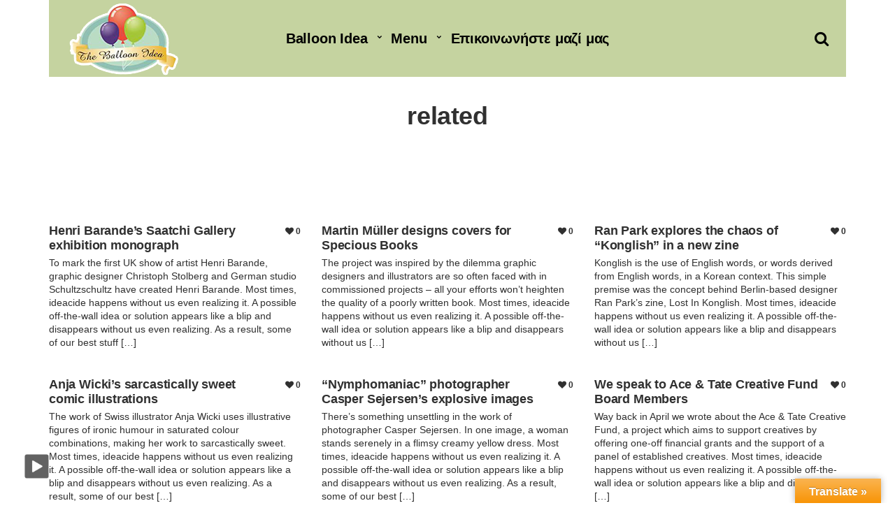

--- FILE ---
content_type: text/html; charset=UTF-8
request_url: https://www.balloonidea.gr/tag/related/
body_size: 15039
content:
<!doctype html>
<html lang="el">
<head>
	<meta charset="UTF-8">
	<meta name="viewport" content="width=device-width, initial-scale=1">
	<link rel="pingback" href="https://www.balloonidea.gr/xmlrpc.php">

	<title>related &#8211; balloonidea</title>
<meta name='robots' content='max-image-preview:large' />
<link rel='dns-prefetch' href='//translate.google.com' />
<link rel="alternate" type="application/rss+xml" title="Ροή RSS &raquo; balloonidea" href="https://www.balloonidea.gr/feed/" />
<link rel="alternate" type="application/rss+xml" title="Ροή Σχολίων &raquo; balloonidea" href="https://www.balloonidea.gr/comments/feed/" />
<link rel="alternate" type="application/rss+xml" title="Ετικέτα ροής balloonidea &raquo; related" href="https://www.balloonidea.gr/tag/related/feed/" />
<style id='wp-img-auto-sizes-contain-inline-css' type='text/css'>
img:is([sizes=auto i],[sizes^="auto," i]){contain-intrinsic-size:3000px 1500px}
/*# sourceURL=wp-img-auto-sizes-contain-inline-css */
</style>
<style id='wp-emoji-styles-inline-css' type='text/css'>

	img.wp-smiley, img.emoji {
		display: inline !important;
		border: none !important;
		box-shadow: none !important;
		height: 1em !important;
		width: 1em !important;
		margin: 0 0.07em !important;
		vertical-align: -0.1em !important;
		background: none !important;
		padding: 0 !important;
	}
/*# sourceURL=wp-emoji-styles-inline-css */
</style>
<style id='wp-block-library-inline-css' type='text/css'>
:root{--wp-block-synced-color:#7a00df;--wp-block-synced-color--rgb:122,0,223;--wp-bound-block-color:var(--wp-block-synced-color);--wp-editor-canvas-background:#ddd;--wp-admin-theme-color:#007cba;--wp-admin-theme-color--rgb:0,124,186;--wp-admin-theme-color-darker-10:#006ba1;--wp-admin-theme-color-darker-10--rgb:0,107,160.5;--wp-admin-theme-color-darker-20:#005a87;--wp-admin-theme-color-darker-20--rgb:0,90,135;--wp-admin-border-width-focus:2px}@media (min-resolution:192dpi){:root{--wp-admin-border-width-focus:1.5px}}.wp-element-button{cursor:pointer}:root .has-very-light-gray-background-color{background-color:#eee}:root .has-very-dark-gray-background-color{background-color:#313131}:root .has-very-light-gray-color{color:#eee}:root .has-very-dark-gray-color{color:#313131}:root .has-vivid-green-cyan-to-vivid-cyan-blue-gradient-background{background:linear-gradient(135deg,#00d084,#0693e3)}:root .has-purple-crush-gradient-background{background:linear-gradient(135deg,#34e2e4,#4721fb 50%,#ab1dfe)}:root .has-hazy-dawn-gradient-background{background:linear-gradient(135deg,#faaca8,#dad0ec)}:root .has-subdued-olive-gradient-background{background:linear-gradient(135deg,#fafae1,#67a671)}:root .has-atomic-cream-gradient-background{background:linear-gradient(135deg,#fdd79a,#004a59)}:root .has-nightshade-gradient-background{background:linear-gradient(135deg,#330968,#31cdcf)}:root .has-midnight-gradient-background{background:linear-gradient(135deg,#020381,#2874fc)}:root{--wp--preset--font-size--normal:16px;--wp--preset--font-size--huge:42px}.has-regular-font-size{font-size:1em}.has-larger-font-size{font-size:2.625em}.has-normal-font-size{font-size:var(--wp--preset--font-size--normal)}.has-huge-font-size{font-size:var(--wp--preset--font-size--huge)}.has-text-align-center{text-align:center}.has-text-align-left{text-align:left}.has-text-align-right{text-align:right}.has-fit-text{white-space:nowrap!important}#end-resizable-editor-section{display:none}.aligncenter{clear:both}.items-justified-left{justify-content:flex-start}.items-justified-center{justify-content:center}.items-justified-right{justify-content:flex-end}.items-justified-space-between{justify-content:space-between}.screen-reader-text{border:0;clip-path:inset(50%);height:1px;margin:-1px;overflow:hidden;padding:0;position:absolute;width:1px;word-wrap:normal!important}.screen-reader-text:focus{background-color:#ddd;clip-path:none;color:#444;display:block;font-size:1em;height:auto;left:5px;line-height:normal;padding:15px 23px 14px;text-decoration:none;top:5px;width:auto;z-index:100000}html :where(.has-border-color){border-style:solid}html :where([style*=border-top-color]){border-top-style:solid}html :where([style*=border-right-color]){border-right-style:solid}html :where([style*=border-bottom-color]){border-bottom-style:solid}html :where([style*=border-left-color]){border-left-style:solid}html :where([style*=border-width]){border-style:solid}html :where([style*=border-top-width]){border-top-style:solid}html :where([style*=border-right-width]){border-right-style:solid}html :where([style*=border-bottom-width]){border-bottom-style:solid}html :where([style*=border-left-width]){border-left-style:solid}html :where(img[class*=wp-image-]){height:auto;max-width:100%}:where(figure){margin:0 0 1em}html :where(.is-position-sticky){--wp-admin--admin-bar--position-offset:var(--wp-admin--admin-bar--height,0px)}@media screen and (max-width:600px){html :where(.is-position-sticky){--wp-admin--admin-bar--position-offset:0px}}

/*# sourceURL=wp-block-library-inline-css */
</style><link rel='stylesheet' id='wc-blocks-style-css' href='https://www.balloonidea.gr/wp-content/plugins/woocommerce/assets/client/blocks/wc-blocks.css?ver=wc-10.4.3' type='text/css' media='all' />
<style id='global-styles-inline-css' type='text/css'>
:root{--wp--preset--aspect-ratio--square: 1;--wp--preset--aspect-ratio--4-3: 4/3;--wp--preset--aspect-ratio--3-4: 3/4;--wp--preset--aspect-ratio--3-2: 3/2;--wp--preset--aspect-ratio--2-3: 2/3;--wp--preset--aspect-ratio--16-9: 16/9;--wp--preset--aspect-ratio--9-16: 9/16;--wp--preset--color--black: #000000;--wp--preset--color--cyan-bluish-gray: #abb8c3;--wp--preset--color--white: #ffffff;--wp--preset--color--pale-pink: #f78da7;--wp--preset--color--vivid-red: #cf2e2e;--wp--preset--color--luminous-vivid-orange: #ff6900;--wp--preset--color--luminous-vivid-amber: #fcb900;--wp--preset--color--light-green-cyan: #7bdcb5;--wp--preset--color--vivid-green-cyan: #00d084;--wp--preset--color--pale-cyan-blue: #8ed1fc;--wp--preset--color--vivid-cyan-blue: #0693e3;--wp--preset--color--vivid-purple: #9b51e0;--wp--preset--gradient--vivid-cyan-blue-to-vivid-purple: linear-gradient(135deg,rgb(6,147,227) 0%,rgb(155,81,224) 100%);--wp--preset--gradient--light-green-cyan-to-vivid-green-cyan: linear-gradient(135deg,rgb(122,220,180) 0%,rgb(0,208,130) 100%);--wp--preset--gradient--luminous-vivid-amber-to-luminous-vivid-orange: linear-gradient(135deg,rgb(252,185,0) 0%,rgb(255,105,0) 100%);--wp--preset--gradient--luminous-vivid-orange-to-vivid-red: linear-gradient(135deg,rgb(255,105,0) 0%,rgb(207,46,46) 100%);--wp--preset--gradient--very-light-gray-to-cyan-bluish-gray: linear-gradient(135deg,rgb(238,238,238) 0%,rgb(169,184,195) 100%);--wp--preset--gradient--cool-to-warm-spectrum: linear-gradient(135deg,rgb(74,234,220) 0%,rgb(151,120,209) 20%,rgb(207,42,186) 40%,rgb(238,44,130) 60%,rgb(251,105,98) 80%,rgb(254,248,76) 100%);--wp--preset--gradient--blush-light-purple: linear-gradient(135deg,rgb(255,206,236) 0%,rgb(152,150,240) 100%);--wp--preset--gradient--blush-bordeaux: linear-gradient(135deg,rgb(254,205,165) 0%,rgb(254,45,45) 50%,rgb(107,0,62) 100%);--wp--preset--gradient--luminous-dusk: linear-gradient(135deg,rgb(255,203,112) 0%,rgb(199,81,192) 50%,rgb(65,88,208) 100%);--wp--preset--gradient--pale-ocean: linear-gradient(135deg,rgb(255,245,203) 0%,rgb(182,227,212) 50%,rgb(51,167,181) 100%);--wp--preset--gradient--electric-grass: linear-gradient(135deg,rgb(202,248,128) 0%,rgb(113,206,126) 100%);--wp--preset--gradient--midnight: linear-gradient(135deg,rgb(2,3,129) 0%,rgb(40,116,252) 100%);--wp--preset--font-size--small: 13px;--wp--preset--font-size--medium: 20px;--wp--preset--font-size--large: 36px;--wp--preset--font-size--x-large: 42px;--wp--preset--spacing--20: 0.44rem;--wp--preset--spacing--30: 0.67rem;--wp--preset--spacing--40: 1rem;--wp--preset--spacing--50: 1.5rem;--wp--preset--spacing--60: 2.25rem;--wp--preset--spacing--70: 3.38rem;--wp--preset--spacing--80: 5.06rem;--wp--preset--shadow--natural: 6px 6px 9px rgba(0, 0, 0, 0.2);--wp--preset--shadow--deep: 12px 12px 50px rgba(0, 0, 0, 0.4);--wp--preset--shadow--sharp: 6px 6px 0px rgba(0, 0, 0, 0.2);--wp--preset--shadow--outlined: 6px 6px 0px -3px rgb(255, 255, 255), 6px 6px rgb(0, 0, 0);--wp--preset--shadow--crisp: 6px 6px 0px rgb(0, 0, 0);}:where(.is-layout-flex){gap: 0.5em;}:where(.is-layout-grid){gap: 0.5em;}body .is-layout-flex{display: flex;}.is-layout-flex{flex-wrap: wrap;align-items: center;}.is-layout-flex > :is(*, div){margin: 0;}body .is-layout-grid{display: grid;}.is-layout-grid > :is(*, div){margin: 0;}:where(.wp-block-columns.is-layout-flex){gap: 2em;}:where(.wp-block-columns.is-layout-grid){gap: 2em;}:where(.wp-block-post-template.is-layout-flex){gap: 1.25em;}:where(.wp-block-post-template.is-layout-grid){gap: 1.25em;}.has-black-color{color: var(--wp--preset--color--black) !important;}.has-cyan-bluish-gray-color{color: var(--wp--preset--color--cyan-bluish-gray) !important;}.has-white-color{color: var(--wp--preset--color--white) !important;}.has-pale-pink-color{color: var(--wp--preset--color--pale-pink) !important;}.has-vivid-red-color{color: var(--wp--preset--color--vivid-red) !important;}.has-luminous-vivid-orange-color{color: var(--wp--preset--color--luminous-vivid-orange) !important;}.has-luminous-vivid-amber-color{color: var(--wp--preset--color--luminous-vivid-amber) !important;}.has-light-green-cyan-color{color: var(--wp--preset--color--light-green-cyan) !important;}.has-vivid-green-cyan-color{color: var(--wp--preset--color--vivid-green-cyan) !important;}.has-pale-cyan-blue-color{color: var(--wp--preset--color--pale-cyan-blue) !important;}.has-vivid-cyan-blue-color{color: var(--wp--preset--color--vivid-cyan-blue) !important;}.has-vivid-purple-color{color: var(--wp--preset--color--vivid-purple) !important;}.has-black-background-color{background-color: var(--wp--preset--color--black) !important;}.has-cyan-bluish-gray-background-color{background-color: var(--wp--preset--color--cyan-bluish-gray) !important;}.has-white-background-color{background-color: var(--wp--preset--color--white) !important;}.has-pale-pink-background-color{background-color: var(--wp--preset--color--pale-pink) !important;}.has-vivid-red-background-color{background-color: var(--wp--preset--color--vivid-red) !important;}.has-luminous-vivid-orange-background-color{background-color: var(--wp--preset--color--luminous-vivid-orange) !important;}.has-luminous-vivid-amber-background-color{background-color: var(--wp--preset--color--luminous-vivid-amber) !important;}.has-light-green-cyan-background-color{background-color: var(--wp--preset--color--light-green-cyan) !important;}.has-vivid-green-cyan-background-color{background-color: var(--wp--preset--color--vivid-green-cyan) !important;}.has-pale-cyan-blue-background-color{background-color: var(--wp--preset--color--pale-cyan-blue) !important;}.has-vivid-cyan-blue-background-color{background-color: var(--wp--preset--color--vivid-cyan-blue) !important;}.has-vivid-purple-background-color{background-color: var(--wp--preset--color--vivid-purple) !important;}.has-black-border-color{border-color: var(--wp--preset--color--black) !important;}.has-cyan-bluish-gray-border-color{border-color: var(--wp--preset--color--cyan-bluish-gray) !important;}.has-white-border-color{border-color: var(--wp--preset--color--white) !important;}.has-pale-pink-border-color{border-color: var(--wp--preset--color--pale-pink) !important;}.has-vivid-red-border-color{border-color: var(--wp--preset--color--vivid-red) !important;}.has-luminous-vivid-orange-border-color{border-color: var(--wp--preset--color--luminous-vivid-orange) !important;}.has-luminous-vivid-amber-border-color{border-color: var(--wp--preset--color--luminous-vivid-amber) !important;}.has-light-green-cyan-border-color{border-color: var(--wp--preset--color--light-green-cyan) !important;}.has-vivid-green-cyan-border-color{border-color: var(--wp--preset--color--vivid-green-cyan) !important;}.has-pale-cyan-blue-border-color{border-color: var(--wp--preset--color--pale-cyan-blue) !important;}.has-vivid-cyan-blue-border-color{border-color: var(--wp--preset--color--vivid-cyan-blue) !important;}.has-vivid-purple-border-color{border-color: var(--wp--preset--color--vivid-purple) !important;}.has-vivid-cyan-blue-to-vivid-purple-gradient-background{background: var(--wp--preset--gradient--vivid-cyan-blue-to-vivid-purple) !important;}.has-light-green-cyan-to-vivid-green-cyan-gradient-background{background: var(--wp--preset--gradient--light-green-cyan-to-vivid-green-cyan) !important;}.has-luminous-vivid-amber-to-luminous-vivid-orange-gradient-background{background: var(--wp--preset--gradient--luminous-vivid-amber-to-luminous-vivid-orange) !important;}.has-luminous-vivid-orange-to-vivid-red-gradient-background{background: var(--wp--preset--gradient--luminous-vivid-orange-to-vivid-red) !important;}.has-very-light-gray-to-cyan-bluish-gray-gradient-background{background: var(--wp--preset--gradient--very-light-gray-to-cyan-bluish-gray) !important;}.has-cool-to-warm-spectrum-gradient-background{background: var(--wp--preset--gradient--cool-to-warm-spectrum) !important;}.has-blush-light-purple-gradient-background{background: var(--wp--preset--gradient--blush-light-purple) !important;}.has-blush-bordeaux-gradient-background{background: var(--wp--preset--gradient--blush-bordeaux) !important;}.has-luminous-dusk-gradient-background{background: var(--wp--preset--gradient--luminous-dusk) !important;}.has-pale-ocean-gradient-background{background: var(--wp--preset--gradient--pale-ocean) !important;}.has-electric-grass-gradient-background{background: var(--wp--preset--gradient--electric-grass) !important;}.has-midnight-gradient-background{background: var(--wp--preset--gradient--midnight) !important;}.has-small-font-size{font-size: var(--wp--preset--font-size--small) !important;}.has-medium-font-size{font-size: var(--wp--preset--font-size--medium) !important;}.has-large-font-size{font-size: var(--wp--preset--font-size--large) !important;}.has-x-large-font-size{font-size: var(--wp--preset--font-size--x-large) !important;}
/*# sourceURL=global-styles-inline-css */
</style>

<style id='classic-theme-styles-inline-css' type='text/css'>
/*! This file is auto-generated */
.wp-block-button__link{color:#fff;background-color:#32373c;border-radius:9999px;box-shadow:none;text-decoration:none;padding:calc(.667em + 2px) calc(1.333em + 2px);font-size:1.125em}.wp-block-file__button{background:#32373c;color:#fff;text-decoration:none}
/*# sourceURL=/wp-includes/css/classic-themes.min.css */
</style>
<link rel='stylesheet' id='contact-form-7-css' href='https://www.balloonidea.gr/wp-content/plugins/contact-form-7/includes/css/styles.css?ver=6.1.4' type='text/css' media='all' />
<link rel='stylesheet' id='google-language-translator-css' href='https://www.balloonidea.gr/wp-content/plugins/google-language-translator/css/style.css?ver=6.0.20' type='text/css' media='' />
<link rel='stylesheet' id='glt-toolbar-styles-css' href='https://www.balloonidea.gr/wp-content/plugins/google-language-translator/css/toolbar.css?ver=6.0.20' type='text/css' media='' />
<link rel='stylesheet' id='rs-plugin-settings-css' href='https://www.balloonidea.gr/wp-content/plugins/revslider/public/assets/css/settings.css?ver=5.4.7' type='text/css' media='all' />
<style id='rs-plugin-settings-inline-css' type='text/css'>
#rs-demo-id {}
/*# sourceURL=rs-plugin-settings-inline-css */
</style>
<link rel='stylesheet' id='jquery-ui-css' href='https://www.balloonidea.gr/wp-content/plugins/soundy-background-music/css/jquery-ui-1.12.1/jquery-ui.css?ver=6.9' type='text/css' media='all' />
<link rel='stylesheet' id='soundy_front_end-css' href='https://www.balloonidea.gr/wp-content/plugins/soundy-background-music/css/style-front-end.css?ver=6.9' type='text/css' media='all' />
<link rel='stylesheet' id='usp_style-css' href='https://www.balloonidea.gr/wp-content/plugins/user-submitted-posts/resources/usp.css?ver=20260113' type='text/css' media='all' />
<link rel='stylesheet' id='woocommerce-layout-css' href='https://www.balloonidea.gr/wp-content/plugins/woocommerce/assets/css/woocommerce-layout.css?ver=10.4.3' type='text/css' media='all' />
<link rel='stylesheet' id='woocommerce-smallscreen-css' href='https://www.balloonidea.gr/wp-content/plugins/woocommerce/assets/css/woocommerce-smallscreen.css?ver=10.4.3' type='text/css' media='only screen and (max-width: 768px)' />
<link rel='stylesheet' id='woocommerce-general-css' href='https://www.balloonidea.gr/wp-content/plugins/woocommerce/assets/css/woocommerce.css?ver=10.4.3' type='text/css' media='all' />
<style id='woocommerce-inline-inline-css' type='text/css'>
.woocommerce form .form-row .required { visibility: visible; }
/*# sourceURL=woocommerce-inline-inline-css */
</style>
<link rel='stylesheet' id='pinmaister-base-css' href='https://www.balloonidea.gr/wp-content/themes/pinmaister/css/base.css?ver=1.1' type='text/css' media='all' />
<link rel='stylesheet' id='mmenu-css' href='https://www.balloonidea.gr/wp-content/themes/pinmaister/css/mmenu.css?ver=5.5.3' type='text/css' media='all' />
<link rel='stylesheet' id='font-awesome-css' href='https://www.balloonidea.gr/wp-content/themes/pinmaister/css/font-awesome.css?ver=4.7.0' type='text/css' media='all' />
<link rel='stylesheet' id='magnific-popup-css' href='https://www.balloonidea.gr/wp-content/themes/pinmaister/css/magnific.css?ver=1.0.0' type='text/css' media='all' />
<link rel='stylesheet' id='slick-css' href='https://www.balloonidea.gr/wp-content/themes/pinmaister/css/slick.css?ver=1.6.0' type='text/css' media='all' />
<link rel='stylesheet' id='pinmaister-style-css' href='https://www.balloonidea.gr/wp-content/themes/pinmaister/style.css?ver=1.1' type='text/css' media='all' />
<style id='pinmaister-style-inline-css' type='text/css'>
			a,
			.slide-title a:hover,
			.entry-item-title a:hover,
			.entry-like-btn.entry-liked,
			.social-icon:hover,
			.widget_meta li a:hover,
			.widget_pages li a:hover,
			.widget_categories li a:hover,
			.widget_archive li a:hover,
			.widget_nav_menu li a:hover,
			.widget_recent_entries li a:hover {
				color: #c5d3a0;
			}

			a:not(.header a):hover {
				color: #d8e8b0;
			}

			.btn,
			.comment-reply-link,
			input[type="submit"],
			input[type="reset"],
			button,
			.btn-secondary:hover,
			.widget-section.null-instagram-feed p.clear a:hover,
			.mast-head,
			.mast-head-search,
			.main-slider-nav-link:hover,
			.slick-active .main-slider-nav-link,
			.entry-categories a,
			.entry-tags a,
			.navigation a,
			.navigation span,
			.slick-arrow:hover,
			.widget-title::before,
			.post-comments h3::before,
			.comment-respond h3::before,
			.section-title::before {
				background-color: #c5d3a0;
			}

			.btn:hover,
			.comment-reply-link:hover,
			input[type="submit"]:hover,
			input[type="reset"]:hover,
			button:hover,
			.navigation a:hover,
			.navigation .current {
				background-color: #9da880;
			}

			input:hover,
			input:focus,
			textarea:hover,
			textarea:focus,
			.btn-secondary:hover,
			.widget-section.null-instagram-feed p.clear a:hover,
			.main-slider-nav-link:hover,
			.slick-active .main-slider-nav-link,
			.entry-categories a::before,
			.entry-tags a::before,
			.social-icon:hover,
			.navigation-main ul,
			.slick-arrow:hover {
				border-color: #c5d3a0;
			}

			.entry-categories a::before,
			.entry-tags a::before {
				border-left-color: transparent;
			}
						body,
			.widget .instagram-pics li a,
			.entry-item-title a,
			.entry-like-btn:hover,
			.entry-comment-link:hover,
			.entry-sharing a i,
			.entry-sharing a:hover,
			.entry-author-title,
			.entry-author .social-icon,
			.entry-author .social-icon:hover,
			.widget-title {
				color: #303030;
			}

			label,
			.comment-content,
			.comment-metadata a,
			.form-allowed-tags,
			.comment-notes,
			div#user-submitted-posts select,
			.foot,
			.entry-item-excerpt,
			.entry-meta,
			.entry-like-btn,
			.entry-comment-link,
			.entry-sharing a,
			.entry-author-content,
			.widget,
			.widget_meta li a,
			.widget_pages li a,
			.widget_categories li a,
			.widget_archive li a,
			.widget_nav_menu li a,
			.widget_recent_entries li a {
				color: rgb(48,48,48);
			}

			blockquote cite {
				color: rgb(48,48,48);
			}
						.btn,
			.comment-reply-link,
			input[type="submit"],
			input[type="reset"],
			button {
				background-color: #89ce58;
			}

			.btn:hover,
			.comment-reply-link:hover,
			input[type="submit"]:hover,
			input[type="reset"]:hover,
			button:hover {
				background-color: #6da446;
			}
						.btn,
			.comment-reply-link,
			input[type="submit"],
			input[type="reset"],
			button,
			.btn:hover,
			.comment-reply-link:hover,
			input[type="submit"]:hover,
			input[type="reset"]:hover,
			button:hover {
				color: #ffffff;
			}
						.mast-head,
			.mast-head-search {
				color: #000000;
			}

			.mast-head-search-input {
				border-bottom-color: #000000;
			}
						.navigation-main ul {
				background-color: #b2c176;
			}
						.navigation-main > li ul a {
				color: #000000;
				border-bottom-color: rgb(0,0,0);
			}
			.page-hero { background-color: #ffffff; }.foot {
    padding: 50px 0;
    font-size: 16px;
    text-align: center;
    border-top: 1px solid #c5d3a0;
    color: #7f7f7f;
}
.navigation-main a.sf-with-ul {
    padding-right: 10px;
    position: static;
}
img {
    display: inline-block;
    vertical-align: middle;
    max-width: 75%;
    height: auto;
}
#ci-post-type-items-1 .widget-wrap { background-color: #ffffff;  } 

#ci-instagram-homepage-1 .widget-wrap { background-color: #f3f3f3;  } 

#ci-instagram-homepage-2 .widget-wrap { background-color: #f3f3f3;  } 

#ci-newsletter-1 .widget-wrap { background-color: #f3f3f3;  } 

/*# sourceURL=pinmaister-style-inline-css */
</style>
<script type="text/javascript" src="https://www.balloonidea.gr/wp-includes/js/jquery/jquery.min.js?ver=3.7.1" id="jquery-core-js"></script>
<script type="text/javascript" src="https://www.balloonidea.gr/wp-includes/js/jquery/jquery-migrate.min.js?ver=3.4.1" id="jquery-migrate-js"></script>
<script type="text/javascript" src="https://www.balloonidea.gr/wp-content/plugins/revslider/public/assets/js/jquery.themepunch.tools.min.js?ver=5.4.7" id="tp-tools-js"></script>
<script type="text/javascript" src="https://www.balloonidea.gr/wp-content/plugins/revslider/public/assets/js/jquery.themepunch.revolution.min.js?ver=5.4.7" id="revmin-js"></script>
<script type="text/javascript" src="https://www.balloonidea.gr/wp-content/plugins/soundy-background-music/js/front-end.js?ver=6.9" id="soundy-front-end-js"></script>
<script type="text/javascript" src="https://www.balloonidea.gr/wp-content/plugins/user-submitted-posts/resources/jquery.cookie.js?ver=20260113" id="usp_cookie-js"></script>
<script type="text/javascript" src="https://www.balloonidea.gr/wp-content/plugins/user-submitted-posts/resources/jquery.parsley.min.js?ver=20260113" id="usp_parsley-js"></script>
<script type="text/javascript" id="usp_core-js-before">
/* <![CDATA[ */
var usp_custom_field = "usp_custom_field"; var usp_custom_field_2 = ""; var usp_custom_checkbox = ""; var usp_case_sensitivity = "false"; var usp_min_images = 0; var usp_max_images = 1; var usp_parsley_error = "\u039b\u03b1\u03bd\u03b8\u03b1\u03c3\u03bc\u03ad\u03bd\u03b7 \u03b1\u03c0\u03ac\u03bd\u03c4\u03b7\u03c3\u03b7."; var usp_multiple_cats = 0; var usp_existing_tags = 0; var usp_recaptcha_disp = "hide"; var usp_recaptcha_vers = 2; var usp_recaptcha_key = ""; var challenge_nonce = "195913a081"; var ajax_url = "https:\/\/www.balloonidea.gr\/wp-admin\/admin-ajax.php"; 
//# sourceURL=usp_core-js-before
/* ]]> */
</script>
<script type="text/javascript" src="https://www.balloonidea.gr/wp-content/plugins/user-submitted-posts/resources/jquery.usp.core.js?ver=20260113" id="usp_core-js"></script>
<script type="text/javascript" src="https://www.balloonidea.gr/wp-content/plugins/woocommerce/assets/js/jquery-blockui/jquery.blockUI.min.js?ver=2.7.0-wc.10.4.3" id="wc-jquery-blockui-js" data-wp-strategy="defer"></script>
<script type="text/javascript" id="wc-add-to-cart-js-extra">
/* <![CDATA[ */
var wc_add_to_cart_params = {"ajax_url":"/wp-admin/admin-ajax.php","wc_ajax_url":"/?wc-ajax=%%endpoint%%","i18n_view_cart":"\u039a\u03b1\u03bb\u03ac\u03b8\u03b9","cart_url":"https://www.balloonidea.gr/cart/","is_cart":"","cart_redirect_after_add":"no"};
//# sourceURL=wc-add-to-cart-js-extra
/* ]]> */
</script>
<script type="text/javascript" src="https://www.balloonidea.gr/wp-content/plugins/woocommerce/assets/js/frontend/add-to-cart.min.js?ver=10.4.3" id="wc-add-to-cart-js" data-wp-strategy="defer"></script>
<script type="text/javascript" src="https://www.balloonidea.gr/wp-content/plugins/woocommerce/assets/js/js-cookie/js.cookie.min.js?ver=2.1.4-wc.10.4.3" id="wc-js-cookie-js" defer="defer" data-wp-strategy="defer"></script>
<script type="text/javascript" id="woocommerce-js-extra">
/* <![CDATA[ */
var woocommerce_params = {"ajax_url":"/wp-admin/admin-ajax.php","wc_ajax_url":"/?wc-ajax=%%endpoint%%","i18n_password_show":"\u0395\u03bc\u03c6\u03ac\u03bd\u03b9\u03c3\u03b7 \u03c3\u03c5\u03bd\u03b8\u03b7\u03bc\u03b1\u03c4\u03b9\u03ba\u03bf\u03cd","i18n_password_hide":"\u0391\u03c0\u03cc\u03ba\u03c1\u03c5\u03c8\u03b7 \u03c3\u03c5\u03bd\u03b8\u03b7\u03bc\u03b1\u03c4\u03b9\u03ba\u03bf\u03cd"};
//# sourceURL=woocommerce-js-extra
/* ]]> */
</script>
<script type="text/javascript" src="https://www.balloonidea.gr/wp-content/plugins/woocommerce/assets/js/frontend/woocommerce.min.js?ver=10.4.3" id="woocommerce-js" defer="defer" data-wp-strategy="defer"></script>
<script type="text/javascript" src="https://www.balloonidea.gr/wp-content/plugins/js_composer/assets/js/vendors/woocommerce-add-to-cart.js?ver=8.7.2" id="vc_woocommerce-add-to-cart-js-js"></script>
<script></script><link rel="https://api.w.org/" href="https://www.balloonidea.gr/wp-json/" /><link rel="alternate" title="JSON" type="application/json" href="https://www.balloonidea.gr/wp-json/wp/v2/tags/59" /><link rel="EditURI" type="application/rsd+xml" title="RSD" href="https://www.balloonidea.gr/xmlrpc.php?rsd" />
<meta name="generator" content="WordPress 6.9" />
<meta name="generator" content="WooCommerce 10.4.3" />
<style>p.hello{font-size:12px;color:darkgray;}#google_language_translator,#flags{text-align:left;}#google_language_translator{clear:both;}#flags{width:165px;}#flags a{display:inline-block;margin-right:2px;}#google_language_translator{width:auto!important;}div.skiptranslate.goog-te-gadget{display:inline!important;}.goog-tooltip{display: none!important;}.goog-tooltip:hover{display: none!important;}.goog-text-highlight{background-color:transparent!important;border:none!important;box-shadow:none!important;}#google_language_translator{color:transparent;}body{top:0px!important;}#goog-gt-{display:none!important;}font font{background-color:transparent!important;box-shadow:none!important;position:initial!important;}</style>            <script>
                var war_soundy_front_end = new war_SoundyFrontEnd(
                {
                    pp_code:                    '<img class="war_soundy_audio_control war_soundy_pp_corner" style="position: fixed; left: 35px; bottom: 35px;">',
                    audio_code:                 '<div style="display: none;">  <audio id="war_soundy_audio_player" preload="auto" autoplay loop>	   <source id="war_soundy_audio_player_source" src="http://www.balloonidea.gr/wp-content/uploads/2018/03/Enya-Only-Time-Official-Music-Video.mp3" type="audio/mpeg">  </audio></div>',
                    audio_volume:               0.8,
                    preview:                    'false',
                    button_url_play_normal:     'http://www.balloonidea.gr/wp-content/plugins/soundy-background-music/images/buttons/48x48/play-square-grey.png',
                    button_url_pause_normal:    'http://www.balloonidea.gr/wp-content/plugins/soundy-background-music/images/buttons/48x48/pause-square-grey.png',
                    button_url_play_hover:      'http://www.balloonidea.gr/wp-content/plugins/soundy-background-music/images/buttons/48x48/play-square-blue.png',
                    button_url_pause_hover:     'http://www.balloonidea.gr/wp-content/plugins/soundy-background-music/images/buttons/48x48/pause-square-blue.png',
                    user_agent_is_IOS:          false                } );

                var war_soundy_responsive_mode = 'table';
                var war_soundy_button_corner = 'bottom_left';
                var war_soundy_responsive_table_rows = new Array();war_soundy_responsive_table_rows.push( { window_width_min: -1,window_width_max: 400,button_width: 20,offset_x: 20,offset_y: 20} );war_soundy_responsive_table_rows.push( { window_width_min: 401,window_width_max: 800,button_width: 25,offset_x: 25,offset_y: 25} );war_soundy_responsive_table_rows.push( { window_width_min: 801,window_width_max: 1200,button_width: 30,offset_x: 30,offset_y: 30} );war_soundy_responsive_table_rows.push( { window_width_min: 1201,window_width_max: 1600,button_width: 35,offset_x: 35,offset_y: 35} );war_soundy_responsive_table_rows.push( { window_width_min: 1601,window_width_max: 2000,button_width: 40,offset_x: 40,offset_y: 40} );war_soundy_responsive_table_rows.push( { window_width_min: 2001,window_width_max: -1,button_width: 50,offset_x: 50,offset_y: 50} );            </script>
        	<noscript><style>.woocommerce-product-gallery{ opacity: 1 !important; }</style></noscript>
	<meta name="generator" content="Powered by WPBakery Page Builder - drag and drop page builder for WordPress."/>
<meta name="generator" content="Powered by Slider Revolution 5.4.7 - responsive, Mobile-Friendly Slider Plugin for WordPress with comfortable drag and drop interface." />
<link rel="icon" href="https://www.balloonidea.gr/wp-content/uploads/2018/02/image001-100x100.jpg" sizes="32x32" />
<link rel="icon" href="https://www.balloonidea.gr/wp-content/uploads/2018/02/image001.jpg" sizes="192x192" />
<link rel="apple-touch-icon" href="https://www.balloonidea.gr/wp-content/uploads/2018/02/image001.jpg" />
<meta name="msapplication-TileImage" content="https://www.balloonidea.gr/wp-content/uploads/2018/02/image001.jpg" />
<script type="text/javascript">function setREVStartSize(e){
				document.addEventListener("DOMContentLoaded", function() {
					try{ e.c=jQuery(e.c);var i=jQuery(window).width(),t=9999,r=0,n=0,l=0,f=0,s=0,h=0;
						if(e.responsiveLevels&&(jQuery.each(e.responsiveLevels,function(e,f){f>i&&(t=r=f,l=e),i>f&&f>r&&(r=f,n=e)}),t>r&&(l=n)),f=e.gridheight[l]||e.gridheight[0]||e.gridheight,s=e.gridwidth[l]||e.gridwidth[0]||e.gridwidth,h=i/s,h=h>1?1:h,f=Math.round(h*f),"fullscreen"==e.sliderLayout){var u=(e.c.width(),jQuery(window).height());if(void 0!=e.fullScreenOffsetContainer){var c=e.fullScreenOffsetContainer.split(",");if (c) jQuery.each(c,function(e,i){u=jQuery(i).length>0?u-jQuery(i).outerHeight(!0):u}),e.fullScreenOffset.split("%").length>1&&void 0!=e.fullScreenOffset&&e.fullScreenOffset.length>0?u-=jQuery(window).height()*parseInt(e.fullScreenOffset,0)/100:void 0!=e.fullScreenOffset&&e.fullScreenOffset.length>0&&(u-=parseInt(e.fullScreenOffset,0))}f=u}else void 0!=e.minHeight&&f<e.minHeight&&(f=e.minHeight);e.c.closest(".rev_slider_wrapper").css({height:f})					
					}catch(d){console.log("Failure at Presize of Slider:"+d)}
				});
			};</script>
<noscript><style> .wpb_animate_when_almost_visible { opacity: 1; }</style></noscript></head>
<body class="archive tag tag-related tag-59 wp-custom-logo wp-theme-pinmaister theme-pinmaister woocommerce-no-js wpb-js-composer js-comp-ver-8.7.2 vc_responsive modula-best-grid-gallery">

<div id="page">
	<div id="mobilemenu"></div>
	<header class="header">
		<div class="container">
			<div class="row">
				<div class="col-xs-12">
					<div class="mast-head">
						<div class="mast-head-search">
							<form action="https://www.balloonidea.gr/" class="mast-head-search-form">
								<label for="mast-head-search-input" class="sr-only">Search for:</label>
								<input name="s" type="search" id="mast-head-search-input" class="mast-head-search-input" placeholder="Enter your search and press return">
								<a href="#" class="mast-head-search-dismiss">&times;<span class="sr-only"> Dismiss search form</span></a>
							</form>
						</div>

						<div class="mast-head-branding">
							<h1 class="site-logo">
								<a href="https://www.balloonidea.gr/" class="custom-logo-link" rel="home"><img width="164" height="107" src="https://www.balloonidea.gr/wp-content/uploads/2018/02/logo-3.png" class="custom-logo" alt="Ballon Idea Logo" decoding="async" /></a>
															</h1>

													</div>

						<nav class="nav">
							<ul id="menu-menu-1" class="navigation-main"><li id="menu-item-1042" class="menu-item menu-item-type-post_type menu-item-object-page menu-item-home menu-item-has-children menu-item-1042"><a href="https://www.balloonidea.gr/">Balloon Idea</a>
<ul class="sub-menu">
	<li id="menu-item-1035" class="menu-item menu-item-type-post_type menu-item-object-page current_page_parent menu-item-1035"><a href="https://www.balloonidea.gr/blog/">Blog</a></li>
	<li id="menu-item-1034" class="menu-item menu-item-type-post_type menu-item-object-page menu-item-1034"><a href="https://www.balloonidea.gr/about-us-personal/">Ποιοι είμαστε</a></li>
	<li id="menu-item-1072" class="menu-item menu-item-type-post_type menu-item-object-page menu-item-1072"><a href="https://www.balloonidea.gr/%cf%83%cf%85%cf%87%ce%bd%ce%ad%cf%82-%ce%b5%cf%81%cf%89%cf%84%ce%ae%cf%83%ce%b5%ce%b9%cf%82/">Συχνές Ερωτήσεις</a></li>
</ul>
</li>
<li id="menu-item-1063" class="menu-item menu-item-type-post_type menu-item-object-page menu-item-has-children menu-item-1063"><a href="https://www.balloonidea.gr/%cf%80%cf%81%ce%bf%cf%8a%cf%8c%ce%bd%cf%84%ce%b1/">Menu</a>
<ul class="sub-menu">
	<li id="menu-item-1189" class="menu-item menu-item-type-taxonomy menu-item-object-category menu-item-has-children menu-item-1189"><a href="https://www.balloonidea.gr/category/%ce%bc%cf%80%ce%b1%ce%bb%cf%8c%ce%bd%ce%b9/">Μπαλόνι</a>
	<ul class="sub-menu">
		<li id="menu-item-1188" class="menu-item menu-item-type-post_type menu-item-object-post menu-item-1188"><a href="https://www.balloonidea.gr/%ce%bc%cf%80%ce%b1%ce%bb%cf%8c%ce%bd%ce%b9-%cf%80%ce%b1%ce%b9%ce%b4%ce%b9%ce%ba%cf%8c-%cf%80%ce%ac%cf%81%cf%84%ce%b9/">Μπαλόνι – Γάμος</a></li>
		<li id="menu-item-1186" class="menu-item menu-item-type-post_type menu-item-object-post menu-item-1186"><a href="https://www.balloonidea.gr/%ce%bc%cf%80%ce%b1%ce%bb%cf%8c%ce%bd%ce%b9-%ce%b2%ce%ac%cf%80%cf%84%ce%b9%cf%83%ce%b7/">Μπαλόνι – Βάπτιση</a></li>
		<li id="menu-item-1187" class="menu-item menu-item-type-post_type menu-item-object-post menu-item-1187"><a href="https://www.balloonidea.gr/%ce%bc%cf%80%ce%b1%ce%bb%cf%8c%ce%bd%ce%b9-%cf%80%ce%b1%ce%b9%ce%b4%ce%b9%ce%ba%cf%8c-%cf%80%ce%ac%cf%81%cf%84%ce%b9-2/">Μπαλόνι – Πάρτι</a></li>
		<li id="menu-item-1180" class="menu-item menu-item-type-post_type menu-item-object-post menu-item-1180"><a href="https://www.balloonidea.gr/%ce%bc%cf%80%ce%b1%ce%bb%cf%8c%ce%bd%ce%b9-%ce%bd%ce%b5%ce%bf%ce%b3%ce%ad%ce%bd%ce%bd%ce%b7%cf%84%ce%b1/">Μπαλόνι – Νεογέννητα</a></li>
		<li id="menu-item-1179" class="menu-item menu-item-type-post_type menu-item-object-post menu-item-1179"><a href="https://www.balloonidea.gr/%ce%bc%cf%80%ce%b1%ce%bb%cf%8c%ce%bd%ce%b9-%ce%ba%ce%b1%cf%84%ce%b1%cf%83%ce%ba%ce%b5%cf%85%ce%ad%cf%82/">Μπαλόνι – Κατασκευές</a></li>
		<li id="menu-item-1178" class="menu-item menu-item-type-post_type menu-item-object-post menu-item-1178"><a href="https://www.balloonidea.gr/%ce%bc%cf%80%ce%b1%ce%bb%cf%8c%ce%bd%ce%b9-%ce%b3%cf%81%ce%ac%ce%bc%ce%bc%ce%b1%cf%84%ce%b1-%ce%ba%ce%b1%ce%b9-%ce%b1%cf%81%ce%b9%ce%b8%ce%bc%ce%bf%ce%af/">Μπαλόνι – Γράμματα και Αριθμοί</a></li>
		<li id="menu-item-1177" class="menu-item menu-item-type-post_type menu-item-object-post menu-item-1177"><a href="https://www.balloonidea.gr/%ce%bc%cf%80%ce%b1%ce%bb%cf%8c%ce%bd%ce%b9-%ce%b5%ce%be%ce%b1%cf%84%ce%bf%ce%bc%ce%b9%ce%ba%ce%b5%cf%85%ce%bc%ce%ad%ce%bd%ce%b1-%ce%bc%cf%80%ce%b1%ce%bb%cf%8c%ce%bd%ce%b9%ce%b1/">Μπαλόνι – Εξατομικευμένα Μπαλόνια</a></li>
		<li id="menu-item-1184" class="menu-item menu-item-type-post_type menu-item-object-post menu-item-1184"><a href="https://www.balloonidea.gr/%ce%b5%cf%84%ce%b1%ce%b9%cf%81%ce%b9%ce%ba%ce%ad%cf%82-%ce%b5%ce%ba%ce%b4%ce%b7%ce%bb%cf%8e%cf%83%ce%b5%ce%b9%cf%82/">Εταιρικές εκδηλώσεις</a></li>
	</ul>
</li>
	<li id="menu-item-1190" class="menu-item menu-item-type-taxonomy menu-item-object-category menu-item-has-children menu-item-1190"><a href="https://www.balloonidea.gr/category/%ce%bb%ce%bf%cf%85%ce%bb%ce%bf%cf%8d%ce%b4%ce%b9/">Λουλούδι</a>
	<ul class="sub-menu">
		<li id="menu-item-1182" class="menu-item menu-item-type-post_type menu-item-object-post menu-item-1182"><a href="https://www.balloonidea.gr/%ce%bb%ce%bf%cf%85%ce%bb%ce%bf%cf%8d%ce%b4%ce%b9-%ce%b3%ce%ac%ce%bc%ce%bf%cf%82/">Λουλούδι – Γάμος</a></li>
		<li id="menu-item-1185" class="menu-item menu-item-type-post_type menu-item-object-post menu-item-1185"><a href="https://www.balloonidea.gr/%ce%bb%ce%bf%cf%85%ce%bb%ce%bf%cf%8d%ce%b4%ce%b9-%ce%b2%ce%ac%cf%80%cf%84%ce%b9%cf%83%ce%b7/">Λουλούδι – Βάπτιση</a></li>
	</ul>
</li>
	<li id="menu-item-1183" class="menu-item menu-item-type-post_type menu-item-object-post menu-item-1183"><a href="https://www.balloonidea.gr/%ce%b5%cf%86%ce%ad/">Εφέ</a></li>
	<li id="menu-item-1181" class="menu-item menu-item-type-post_type menu-item-object-post menu-item-1181"><a href="https://www.balloonidea.gr/%ce%b1%ce%bd%cf%84%ce%b9%ce%ba%ce%b5%ce%af%ce%bc%ce%b5%ce%bd%ce%bf/">Μπομπονιέρα</a></li>
	<li id="menu-item-1176" class="menu-item menu-item-type-post_type menu-item-object-post menu-item-1176"><a href="https://www.balloonidea.gr/%cf%80%cf%81%ce%bf%cf%83%ce%ba%ce%bb%ce%b7%cf%84%ce%ae%cf%81%ce%b9%ce%bf/">Προσκλητήριο</a></li>
	<li id="menu-item-1053" class="menu-item menu-item-type-post_type menu-item-object-page menu-item-1053"><a href="https://www.balloonidea.gr/contact-us-3/">Παραγγελίες και ερωτήσεις</a></li>
	<li id="menu-item-1175" class="menu-item menu-item-type-post_type menu-item-object-post menu-item-1175"><a href="https://www.balloonidea.gr/%ce%b1%ce%bd%cf%84%ce%b9%ce%ba%ce%b5%ce%af%ce%bc%ce%b5%ce%bd%ce%bf-2/">Αντικείμενο</a></li>
</ul>
</li>
<li id="menu-item-1192" class="menu-item menu-item-type-post_type menu-item-object-page menu-item-1192"><a href="https://www.balloonidea.gr/contact-us-3/">Επικοινωνήστε μαζί μας</a></li>
</ul>						</nav>

						<div class="mast-head-utils">
														
							<a href="#" class="trigger-search">
								<i class="fa fa-search"></i>
								<span class="sr-only">Open search box</span>
							</a>

							<a href="#mobilemenu" class="mobile-menu-trigger">
								<i class="fa fa-navicon"></i>
								<span class="mobile-menu-trigger-label">Menu</span>
							</a>
						</div>
					</div>
				</div>
			</div>
		</div>
	</header>

<div class="page-hero">
			<div class="container">
			<div class="row">
				<div class="col-xs-12">
					<h1 class="page-hero-title">related</h1>
				</div>
			</div>
		</div>
	</div>

<main class="main">

	<div class="container">
		<div class="row">
			<div class="col-xs-12">

								<div class="row item-list ">
											<div class="col-md-4 col-xs-6">
							<article id="entry-255" class="entry-item post-255 post type-post status-publish format-standard hentry category---el tag-exhibition tag-henri-barande tag-monograph tag-related tag-saatchi">
	
	<div class="entry-item-content">
		<h2 class="entry-item-title">
			<a href="https://www.balloonidea.gr/henri-barandes-saatchi-gallery-exhibition-monograph/">Henri Barande’s Saatchi Gallery exhibition monograph</a>
		</h2>

		<div class="entry-item-excerpt">
			<p>To mark the first UK show of artist Henri Barande, graphic designer Christoph Stolberg and German studio Schultzschultz have created Henri Barande. Most times, ideacide happens without us even realizing it. A possible off-the-wall idea or solution appears like a blip and disappears without us even realizing. As a result, some of our best stuff [&hellip;]</p>
		</div>

		<a href="#" data-post-id="255" class="entry-like-btn "><i class="fa fa-heart"></i> <span class="sr-only">Love this post.</span><span class="entry-like-no">0</span></a>	</div>
</article>
						</div>
											<div class="col-md-4 col-xs-6">
							<article id="entry-253" class="entry-item post-253 post type-post status-publish format-standard hentry category---el tag-books tag-martin-muller tag-related tag-specious">
	
	<div class="entry-item-content">
		<h2 class="entry-item-title">
			<a href="https://www.balloonidea.gr/martin-muller-designs-covers-for-specious-books/">Martin Müller designs covers for Specious Books</a>
		</h2>

		<div class="entry-item-excerpt">
			<p>The project was inspired by the dilemma graphic designers and illustrators are so often faced with in commissioned projects – all your efforts won’t heighten the quality of a poorly written book. Most times, ideacide happens without us even realizing it. A possible off-the-wall idea or solution appears like a blip and disappears without us [&hellip;]</p>
		</div>

		<a href="#" data-post-id="253" class="entry-like-btn "><i class="fa fa-heart"></i> <span class="sr-only">Love this post.</span><span class="entry-like-no">0</span></a>	</div>
</article>
						</div>
											<div class="col-md-4 col-xs-6">
							<article id="entry-251" class="entry-item post-251 post type-post status-publish format-standard hentry category---el tag-chaos tag-konglish tag-new-zine tag-ran-park tag-related">
	
	<div class="entry-item-content">
		<h2 class="entry-item-title">
			<a href="https://www.balloonidea.gr/ran-park-explores-the-chaos-of-konglish-in-a-new-zine/">Ran Park explores the chaos of &#8220;Konglish&#8221; in a new zine</a>
		</h2>

		<div class="entry-item-excerpt">
			<p>Konglish is the use of English words, or words derived from English words, in a Korean context. This simple premise was the concept behind Berlin-based designer Ran Park’s zine, Lost In Konglish. Most times, ideacide happens without us even realizing it. A possible off-the-wall idea or solution appears like a blip and disappears without us [&hellip;]</p>
		</div>

		<a href="#" data-post-id="251" class="entry-like-btn "><i class="fa fa-heart"></i> <span class="sr-only">Love this post.</span><span class="entry-like-no">0</span></a>	</div>
</article>
						</div>
											<div class="col-md-4 col-xs-6">
							<article id="entry-249" class="entry-item post-249 post type-post status-publish format-standard hentry category---el tag-anja-wicki tag-comic tag-illustration tag-related tag-sweet">
	
	<div class="entry-item-content">
		<h2 class="entry-item-title">
			<a href="https://www.balloonidea.gr/anja-wickis-sarcastically-sweet-comic-illustrations/">Anja Wicki&#8217;s sarcastically sweet comic illustrations</a>
		</h2>

		<div class="entry-item-excerpt">
			<p>The work of Swiss illustrator Anja Wicki uses illustrative figures of ironic humour in saturated colour combinations, making her work to sarcastically sweet. Most times, ideacide happens without us even realizing it. A possible off-the-wall idea or solution appears like a blip and disappears without us even realizing. As a result, some of our best [&hellip;]</p>
		</div>

		<a href="#" data-post-id="249" class="entry-like-btn "><i class="fa fa-heart"></i> <span class="sr-only">Love this post.</span><span class="entry-like-no">0</span></a>	</div>
</article>
						</div>
											<div class="col-md-4 col-xs-6">
							<article id="entry-247" class="entry-item post-247 post type-post status-publish format-standard hentry category---el tag-casper tag-explosive tag-images tag-nymphomaniac tag-related">
	
	<div class="entry-item-content">
		<h2 class="entry-item-title">
			<a href="https://www.balloonidea.gr/nymphomaniac-photographer-casper-sejersens-explosive-images/">“Nymphomaniac” photographer Casper Sejersen&#8217;s explosive images</a>
		</h2>

		<div class="entry-item-excerpt">
			<p>There’s something unsettling in the work of photographer Casper Sejersen. In one image, a woman stands serenely in a flimsy creamy yellow dress. Most times, ideacide happens without us even realizing it. A possible off-the-wall idea or solution appears like a blip and disappears without us even realizing. As a result, some of our best [&hellip;]</p>
		</div>

		<a href="#" data-post-id="247" class="entry-like-btn "><i class="fa fa-heart"></i> <span class="sr-only">Love this post.</span><span class="entry-like-no">0</span></a>	</div>
</article>
						</div>
											<div class="col-md-4 col-xs-6">
							<article id="entry-245" class="entry-item post-245 post type-post status-publish format-standard hentry category---el tag-ace tag-creative tag-fund tag-members tag-related tag-tate">
	
	<div class="entry-item-content">
		<h2 class="entry-item-title">
			<a href="https://www.balloonidea.gr/we-speak-to-ace-tate-creative-fund-board-members/">We speak to Ace &#038; Tate Creative Fund Board Members</a>
		</h2>

		<div class="entry-item-excerpt">
			<p>Way back in April we wrote about the Ace &amp; Tate Creative Fund, a project which aims to support creatives by offering one-off financial grants and the support of a panel of established creatives. Most times, ideacide happens without us even realizing it. A possible off-the-wall idea or solution appears like a blip and disappears [&hellip;]</p>
		</div>

		<a href="#" data-post-id="245" class="entry-like-btn "><i class="fa fa-heart"></i> <span class="sr-only">Love this post.</span><span class="entry-like-no">0</span></a>	</div>
</article>
						</div>
											<div class="col-md-4 col-xs-6">
							<article id="entry-243" class="entry-item post-243 post type-post status-publish format-standard hentry category---el tag-creative tag-flipbook tag-gifbuch tag-product tag-related">
	
	<div class="entry-item-content">
		<h2 class="entry-item-title">
			<a href="https://www.balloonidea.gr/kuti-kuti-the-comic-association-looking-to-educate-and-inspire/">Kuti Kuti, the comic association looking to educate</a>
		</h2>

		<div class="entry-item-excerpt">
			<p>Kuti Kuti is a Finnish contemporary comics association, sourcing and producing fascinating illustration. Helping them grow into “one of the most recognised Finnish comic phenomenons besides. Most times, ideacide happens without us even realizing it. A possible off-the-wall idea or solution appears like a blip and disappears without us even realizing. As a result, some [&hellip;]</p>
		</div>

		<a href="#" data-post-id="243" class="entry-like-btn "><i class="fa fa-heart"></i> <span class="sr-only">Love this post.</span><span class="entry-like-no">0</span></a>	</div>
</article>
						</div>
											<div class="col-md-4 col-xs-6">
							<article id="entry-26" class="entry-item post-26 post type-post status-publish format-standard hentry category---el tag-creative tag-flipbook tag-gifbuch tag-product tag-related">
	
	<div class="entry-item-content">
		<h2 class="entry-item-title">
			<a href="https://www.balloonidea.gr/danny-fox-the-cornish-artist-inspired-by-las-skid-row/">Danny Fox: the Cornish artist inspired by LA’s Skid Row</a>
		</h2>

		<div class="entry-item-excerpt">
			<p>Everyone can from his animated gif can customize an analog flip. A Gifbuch precisely. Gifs are cool, just experiencing a renaissance in the Internet and enjoy brisk popularity. Although flipbook, however everyone knows. Most times, ideacide happens without us even realizing it. A possible off-the-wall idea or solution appears like a blip and disappears without [&hellip;]</p>
		</div>

		<a href="#" data-post-id="26" class="entry-like-btn "><i class="fa fa-heart"></i> <span class="sr-only">Love this post.</span><span class="entry-like-no">0</span></a>	</div>
</article>
						</div>
									</div>

																</div>
		</div>
	</div>
</main>

	<div class="pre-footer-widgets">
		<section id="ci-instagram-homepage-2" class="widget-section widget-padded group widget_ci-instagram-homepage"><div class="widget-wrap">				<div class="container">
					<div class="row">
						<div class="col-xs-12">
				<div class="section-title-wrap"><h2 class="section-title">Instagram</h2><a href="https://instagram.com/theballoonidea" rel="me" target="_self" class="btn-secondary">Follow me!</a></div>Instagram did not return a 200.						</div>
					</div>
				</div>
				</div></section><section id="ci-newsletter-2" class="widget-section group widget_ci-newsletter"><div class="widget-wrap">				<div class="container">
					<div class="row">
							<div class="col-md-6 col-xs-12">
				<h2 class="section-title">Για κάθε τι καινούργιο…</h2>
									<div class="ci-newsletter-content">
						<p>...και για κάθε τι όμορφο. Μείνετε συντονισμένοι με ένα κλικ.</p>
					</div>
							</div>
			<div class="col-md-6 col-xs-12">
				<h2 class="section-title">Εδώ γράφεις το e-mail σου</h2>
										                    <form action="" class="form-ci-newsletter">
                        <label for="ci-newsletter-email-514" class="sr-only">Your e-mail</label>
                        <input type="email" id="ci-newsletter-email-514" placeholder="Your e-mail">
                        <button type="submit" class="ci-newsletter-submit">Subscribe</button>
                    </form>							</div>
								</div>
				</div>
				</div></section>	</div>

	<footer class="footer">
							<div class="mast-footer">
				<div class="container">
					<div class="row">
						<div class="col-lg-3 col-xs-12">
							<aside id="text-3" class="widget group widget_text">			<div class="textwidget"><p><img src="http://www.balloonidea.gr/wp-content/uploads/2018/02/footer_image.jpg" alt="" /></p>
<p>

<p>Είμαστε εδώ για κάθε γιορτή ή ξεχωριστή στιγμή σας.</p></div>
		</aside>						</div>

						<div class="col-lg-3 col-xs-12">
							<aside id="categories-6" class="widget group widget_categories"><h3 class="widget-title">Κατηγορίες</h3>
			<ul>
					<li class="cat-item cat-item-109"><a href="https://www.balloonidea.gr/category/%ce%b4%ce%b7%ce%bc%ce%b9%ce%bf%cf%85%cf%81%ce%b3%ce%af%ce%b5%cf%82/">Δημιουργίες</a> <span class="ci-count">(8)</span>
</li>
	<li class="cat-item cat-item-119"><a href="https://www.balloonidea.gr/category/%ce%b5%cf%84%ce%b1%ce%b9%cf%81%ce%b9%ce%ba%ce%ad%cf%82-%ce%b5%ce%ba%ce%b4%ce%b7%ce%bb%cf%8e%cf%83%ce%b5%ce%b9%cf%82-2/">Εταιρικές Εκδηλώσεις</a> <span class="ci-count">(1)</span>
</li>
	<li class="cat-item cat-item-129"><a href="https://www.balloonidea.gr/category/%ce%b5%cf%86%ce%ad/">Εφέ</a> <span class="ci-count">(1)</span>
</li>
	<li class="cat-item cat-item-123"><a href="https://www.balloonidea.gr/category/%ce%bb%ce%bf%cf%85%ce%bb%ce%bf%cf%8d%ce%b4%ce%b9/">Λουλούδι</a> <span class="ci-count">(2)</span>
</li>
	<li class="cat-item cat-item-105"><a href="https://www.balloonidea.gr/category/%ce%bc%cf%80%ce%b1%ce%bb%cf%8c%ce%bd%ce%b9/">Μπαλόνι</a> <span class="ci-count">(7)</span>
</li>
	<li class="cat-item cat-item-133"><a href="https://www.balloonidea.gr/category/%ce%bc%cf%80%ce%bf%ce%bc%cf%80%ce%bf%ce%bd%ce%b9%ce%ad%cf%81%ce%b1/">Μπομπονιέρα</a> <span class="ci-count">(1)</span>
</li>
	<li class="cat-item cat-item-98"><a href="https://www.balloonidea.gr/category/%cf%80%cf%81%ce%bf%cf%84%ce%ac%cf%83%ce%b5%ce%b9%cf%82/">Προτάσεις</a> <span class="ci-count">(5)</span>
</li>
	<li class="cat-item cat-item-118"><a href="https://www.balloonidea.gr/category/%cf%83%cf%84%ce%bf%ce%bb%ce%b9%cf%83%ce%bc%cf%8c%cf%82/">Στολισμός</a> <span class="ci-count">(4)</span>
</li>
	<li class="cat-item cat-item-115"><a href="https://www.balloonidea.gr/category/%cf%87%cf%89%cf%81%ce%af%cf%82-%ce%ba%ce%b1%cf%84%ce%b7%ce%b3%ce%bf%cf%81%ce%af%ce%b1-el/">Χωρίς κατηγορία</a> <span class="ci-count">(56)</span>
</li>
			</ul>

			</aside>						</div>

						<div class="col-lg-3 col-xs-12">
													</div>

						<div class="col-lg-3 col-xs-12">
							<aside id="custom_html-12" class="widget_text widget group widget_custom_html"><div class="textwidget custom-html-widget"><h6>
<p>Σπευσίππου 23, Κολωνάκι</p> <p>Tηλ:210-7255566</p>
<p>Μαρκόπουλο | T.: 22999-90421</p> <p>(Κατόπιν ραντεβού)</p>
<p>Κιν:6943-656190</p>
<p>Website:www.balloonidea.gr</p>
<p>Email:info@balloonidea.gr</p>
<p>Facebook:@theballoonidea</p></h6></div></aside>						</div>
					</div>
				</div>
			</div>
		
					<div class="foot">
				<div class="container">
					<div class="row">
						<div class="col-xs-12">
							<p> <a href="https://www.likenet.gr" target="_blank">Κατασκευή ιστοσελίδων-eshop-marketing-seo-www.Likenet.gr © </a></p>
						</div>
					</div>
				</div>
			</div>
		
	</footer>
</div> <!-- #page -->

<script type="speculationrules">
{"prefetch":[{"source":"document","where":{"and":[{"href_matches":"/*"},{"not":{"href_matches":["/wp-*.php","/wp-admin/*","/wp-content/uploads/*","/wp-content/*","/wp-content/plugins/*","/wp-content/themes/pinmaister/*","/*\\?(.+)"]}},{"not":{"selector_matches":"a[rel~=\"nofollow\"]"}},{"not":{"selector_matches":".no-prefetch, .no-prefetch a"}}]},"eagerness":"conservative"}]}
</script>
<div id="glt-translate-trigger"><span class="notranslate">Translate »</span></div><div id="glt-toolbar"></div><div id="flags" style="display:none" class="size18"><ul id="sortable" class="ui-sortable"><li id="English"><a href="#" title="English" class="nturl notranslate en flag united-states"></a></li></ul></div><div id='glt-footer'><div id="google_language_translator" class="default-language-el"></div></div><script>function GoogleLanguageTranslatorInit() { new google.translate.TranslateElement({pageLanguage: 'el', includedLanguages:'en', autoDisplay: false}, 'google_language_translator');}</script>	<script type='text/javascript'>
		(function () {
			var c = document.body.className;
			c = c.replace(/woocommerce-no-js/, 'woocommerce-js');
			document.body.className = c;
		})();
	</script>
	<script type="text/javascript" src="https://www.balloonidea.gr/wp-includes/js/dist/hooks.min.js?ver=dd5603f07f9220ed27f1" id="wp-hooks-js"></script>
<script type="text/javascript" src="https://www.balloonidea.gr/wp-includes/js/dist/i18n.min.js?ver=c26c3dc7bed366793375" id="wp-i18n-js"></script>
<script type="text/javascript" id="wp-i18n-js-after">
/* <![CDATA[ */
wp.i18n.setLocaleData( { 'text direction\u0004ltr': [ 'ltr' ] } );
//# sourceURL=wp-i18n-js-after
/* ]]> */
</script>
<script type="text/javascript" src="https://www.balloonidea.gr/wp-content/plugins/contact-form-7/includes/swv/js/index.js?ver=6.1.4" id="swv-js"></script>
<script type="text/javascript" id="contact-form-7-js-translations">
/* <![CDATA[ */
( function( domain, translations ) {
	var localeData = translations.locale_data[ domain ] || translations.locale_data.messages;
	localeData[""].domain = domain;
	wp.i18n.setLocaleData( localeData, domain );
} )( "contact-form-7", {"translation-revision-date":"2024-08-02 09:16:28+0000","generator":"GlotPress\/4.0.1","domain":"messages","locale_data":{"messages":{"":{"domain":"messages","plural-forms":"nplurals=2; plural=n != 1;","lang":"el_GR"},"This contact form is placed in the wrong place.":["\u0397 \u03c6\u03cc\u03c1\u03bc\u03b1 \u03b5\u03c0\u03b9\u03ba\u03bf\u03b9\u03bd\u03c9\u03bd\u03af\u03b1\u03c2 \u03b5\u03af\u03bd\u03b1\u03b9 \u03c3\u03b5 \u03bb\u03ac\u03b8\u03bf\u03c2 \u03b8\u03ad\u03c3\u03b7."],"Error:":["\u03a3\u03c6\u03ac\u03bb\u03bc\u03b1:"]}},"comment":{"reference":"includes\/js\/index.js"}} );
//# sourceURL=contact-form-7-js-translations
/* ]]> */
</script>
<script type="text/javascript" id="contact-form-7-js-before">
/* <![CDATA[ */
var wpcf7 = {
    "api": {
        "root": "https:\/\/www.balloonidea.gr\/wp-json\/",
        "namespace": "contact-form-7\/v1"
    }
};
//# sourceURL=contact-form-7-js-before
/* ]]> */
</script>
<script type="text/javascript" src="https://www.balloonidea.gr/wp-content/plugins/contact-form-7/includes/js/index.js?ver=6.1.4" id="contact-form-7-js"></script>
<script type="text/javascript" src="https://www.balloonidea.gr/wp-content/plugins/google-language-translator/js/scripts.js?ver=6.0.20" id="scripts-js"></script>
<script type="text/javascript" src="//translate.google.com/translate_a/element.js?cb=GoogleLanguageTranslatorInit" id="scripts-google-js"></script>
<script type="text/javascript" src="https://www.balloonidea.gr/wp-includes/js/jquery/ui/core.min.js?ver=1.13.3" id="jquery-ui-core-js"></script>
<script type="text/javascript" src="https://www.balloonidea.gr/wp-includes/js/jquery/ui/mouse.min.js?ver=1.13.3" id="jquery-ui-mouse-js"></script>
<script type="text/javascript" src="https://www.balloonidea.gr/wp-includes/js/jquery/ui/slider.min.js?ver=1.13.3" id="jquery-ui-slider-js"></script>
<script type="text/javascript" src="https://www.balloonidea.gr/wp-includes/js/jquery/ui/sortable.min.js?ver=1.13.3" id="jquery-ui-sortable-js"></script>
<script type="text/javascript" src="https://www.balloonidea.gr/wp-includes/js/jquery/ui/effect.min.js?ver=1.13.3" id="jquery-effects-core-js"></script>
<script type="text/javascript" src="https://www.balloonidea.gr/wp-content/themes/pinmaister/js/superfish.js?ver=1.7.5" id="superfish-js"></script>
<script type="text/javascript" src="https://www.balloonidea.gr/wp-content/themes/pinmaister/js/jquery.mmenu.min.all.js?ver=5.5.3" id="mmenu-js"></script>
<script type="text/javascript" src="https://www.balloonidea.gr/wp-content/themes/pinmaister/js/slick.min.js?ver=1.6.0" id="slick-js"></script>
<script type="text/javascript" src="https://www.balloonidea.gr/wp-content/plugins/js_composer/assets/lib/vendor/dist/isotope-layout/dist/isotope.pkgd.min.js?ver=8.7.2" id="isotope-js"></script>
<script type="text/javascript" src="https://www.balloonidea.gr/wp-includes/js/imagesloaded.min.js?ver=5.0.0" id="imagesloaded-js"></script>
<script type="text/javascript" src="https://www.balloonidea.gr/wp-content/themes/pinmaister/js/jquery.fitvids.js?ver=1.1" id="fitVids-js"></script>
<script type="text/javascript" src="https://www.balloonidea.gr/wp-content/themes/pinmaister/js/jquery.magnific-popup.js?ver=1.0.0" id="magnific-popup-js"></script>
<script type="text/javascript" src="https://www.balloonidea.gr/wp-content/themes/pinmaister/js/jquery.matchHeight.js?ver=1.1" id="match-height-js"></script>
<script type="text/javascript" id="pinmaister-front-scripts-js-extra">
/* <![CDATA[ */
var love_it_vars = {"ajaxurl":"https://www.balloonidea.gr/wp-admin/admin-ajax.php","nonce":"461011d21d","error_message":"Sorry, there was a problem processing your request."};
//# sourceURL=pinmaister-front-scripts-js-extra
/* ]]> */
</script>
<script type="text/javascript" src="https://www.balloonidea.gr/wp-content/themes/pinmaister/js/scripts.js?ver=1.1" id="pinmaister-front-scripts-js"></script>
<script type="text/javascript" src="https://www.balloonidea.gr/wp-content/plugins/woocommerce/assets/js/sourcebuster/sourcebuster.min.js?ver=10.4.3" id="sourcebuster-js-js"></script>
<script type="text/javascript" id="wc-order-attribution-js-extra">
/* <![CDATA[ */
var wc_order_attribution = {"params":{"lifetime":1.0000000000000001e-5,"session":30,"base64":false,"ajaxurl":"https://www.balloonidea.gr/wp-admin/admin-ajax.php","prefix":"wc_order_attribution_","allowTracking":true},"fields":{"source_type":"current.typ","referrer":"current_add.rf","utm_campaign":"current.cmp","utm_source":"current.src","utm_medium":"current.mdm","utm_content":"current.cnt","utm_id":"current.id","utm_term":"current.trm","utm_source_platform":"current.plt","utm_creative_format":"current.fmt","utm_marketing_tactic":"current.tct","session_entry":"current_add.ep","session_start_time":"current_add.fd","session_pages":"session.pgs","session_count":"udata.vst","user_agent":"udata.uag"}};
//# sourceURL=wc-order-attribution-js-extra
/* ]]> */
</script>
<script type="text/javascript" src="https://www.balloonidea.gr/wp-content/plugins/woocommerce/assets/js/frontend/order-attribution.min.js?ver=10.4.3" id="wc-order-attribution-js"></script>
<script id="wp-emoji-settings" type="application/json">
{"baseUrl":"https://s.w.org/images/core/emoji/17.0.2/72x72/","ext":".png","svgUrl":"https://s.w.org/images/core/emoji/17.0.2/svg/","svgExt":".svg","source":{"concatemoji":"https://www.balloonidea.gr/wp-includes/js/wp-emoji-release.min.js?ver=6.9"}}
</script>
<script type="module">
/* <![CDATA[ */
/*! This file is auto-generated */
const a=JSON.parse(document.getElementById("wp-emoji-settings").textContent),o=(window._wpemojiSettings=a,"wpEmojiSettingsSupports"),s=["flag","emoji"];function i(e){try{var t={supportTests:e,timestamp:(new Date).valueOf()};sessionStorage.setItem(o,JSON.stringify(t))}catch(e){}}function c(e,t,n){e.clearRect(0,0,e.canvas.width,e.canvas.height),e.fillText(t,0,0);t=new Uint32Array(e.getImageData(0,0,e.canvas.width,e.canvas.height).data);e.clearRect(0,0,e.canvas.width,e.canvas.height),e.fillText(n,0,0);const a=new Uint32Array(e.getImageData(0,0,e.canvas.width,e.canvas.height).data);return t.every((e,t)=>e===a[t])}function p(e,t){e.clearRect(0,0,e.canvas.width,e.canvas.height),e.fillText(t,0,0);var n=e.getImageData(16,16,1,1);for(let e=0;e<n.data.length;e++)if(0!==n.data[e])return!1;return!0}function u(e,t,n,a){switch(t){case"flag":return n(e,"\ud83c\udff3\ufe0f\u200d\u26a7\ufe0f","\ud83c\udff3\ufe0f\u200b\u26a7\ufe0f")?!1:!n(e,"\ud83c\udde8\ud83c\uddf6","\ud83c\udde8\u200b\ud83c\uddf6")&&!n(e,"\ud83c\udff4\udb40\udc67\udb40\udc62\udb40\udc65\udb40\udc6e\udb40\udc67\udb40\udc7f","\ud83c\udff4\u200b\udb40\udc67\u200b\udb40\udc62\u200b\udb40\udc65\u200b\udb40\udc6e\u200b\udb40\udc67\u200b\udb40\udc7f");case"emoji":return!a(e,"\ud83e\u1fac8")}return!1}function f(e,t,n,a){let r;const o=(r="undefined"!=typeof WorkerGlobalScope&&self instanceof WorkerGlobalScope?new OffscreenCanvas(300,150):document.createElement("canvas")).getContext("2d",{willReadFrequently:!0}),s=(o.textBaseline="top",o.font="600 32px Arial",{});return e.forEach(e=>{s[e]=t(o,e,n,a)}),s}function r(e){var t=document.createElement("script");t.src=e,t.defer=!0,document.head.appendChild(t)}a.supports={everything:!0,everythingExceptFlag:!0},new Promise(t=>{let n=function(){try{var e=JSON.parse(sessionStorage.getItem(o));if("object"==typeof e&&"number"==typeof e.timestamp&&(new Date).valueOf()<e.timestamp+604800&&"object"==typeof e.supportTests)return e.supportTests}catch(e){}return null}();if(!n){if("undefined"!=typeof Worker&&"undefined"!=typeof OffscreenCanvas&&"undefined"!=typeof URL&&URL.createObjectURL&&"undefined"!=typeof Blob)try{var e="postMessage("+f.toString()+"("+[JSON.stringify(s),u.toString(),c.toString(),p.toString()].join(",")+"));",a=new Blob([e],{type:"text/javascript"});const r=new Worker(URL.createObjectURL(a),{name:"wpTestEmojiSupports"});return void(r.onmessage=e=>{i(n=e.data),r.terminate(),t(n)})}catch(e){}i(n=f(s,u,c,p))}t(n)}).then(e=>{for(const n in e)a.supports[n]=e[n],a.supports.everything=a.supports.everything&&a.supports[n],"flag"!==n&&(a.supports.everythingExceptFlag=a.supports.everythingExceptFlag&&a.supports[n]);var t;a.supports.everythingExceptFlag=a.supports.everythingExceptFlag&&!a.supports.flag,a.supports.everything||((t=a.source||{}).concatemoji?r(t.concatemoji):t.wpemoji&&t.twemoji&&(r(t.twemoji),r(t.wpemoji)))});
//# sourceURL=https://www.balloonidea.gr/wp-includes/js/wp-emoji-loader.min.js
/* ]]> */
</script>
<script></script></body>
</html>


--- FILE ---
content_type: text/css
request_url: https://www.balloonidea.gr/wp-content/themes/pinmaister/style.css?ver=1.1
body_size: 7934
content:
/*
Theme Name: Pinmaister
Theme URI: https://www.cssigniter.com/ignite/themes/pinmaister/
Author: CSSIgniter
Author URI: https://www.cssigniter.com
Description: Blogging theme for WordPress
Version: 1.1
License: GNU General Public License v2 or later
License URI: http://www.gnu.org/licenses/gpl-2.0.html
Text Domain: pinmaister
Domain Path: /languages
*/
/* -----------------------------------------
	Table of Contents
--------------------------------------------

.. 01. General
.. 02. Main Navigation
.. 03. Header
.. 04. Modules
.. 05. Footer
.. 06. Comments
.. 07. Widgets Styling
.. 08. WordPress defaults
.. 09. Mobile Menu
.. 10. External Plugins
.. 11. Global Mediaqueries

*/
@-webkit-keyframes rot {
	from {
		-webkit-transform: rotate(0deg);
		transform: rotate(0deg);
	}
	to {
		-webkit-transform: rotate(359deg);
		transform: rotate(359deg);
	}
}
@keyframes rot {
	from {
		-webkit-transform: rotate(0deg);
		transform: rotate(0deg);
	}
	to {
		-webkit-transform: rotate(359deg);
		transform: rotate(359deg);
	}
}

/* -----------------------------------------
	01. General
----------------------------------------- */
html {
	box-sizing: border-box;
	-ms-overflow-style: scrollbar;
	-webkit-tap-highlight-color: transparent;
}

* {
	box-sizing: inherit;
}

*::before, *::after {
	box-sizing: inherit;
}

/* Basic Typography
=================================== */
body {
	position: relative;
	line-height: 1.625;
	font-size: 16px;
	background-color: #ffffff;
	color: #292929;
	font-family: "Helvetica Neue", "Helvetica", "Arial", "Lucida Grande", sans-serif;
	-webkit-font-smoothing: antialiased;
	-moz-osx-font-smoothing: grayscale;
}

h1, h2, h3, h4, h5, h6 {
	line-height: normal;
	margin: 0 0 15px;
	word-wrap: break-word;
	text-rendering: optimizeLegibility;
	letter-spacing: -.01em;
}

h1 {
	font-size: 36px;
}

h2 {
	font-size: 32px;
}

h3 {
	font-size: 28px;
}

h4 {
	font-size: 24px;
}

h5 {
	font-size: 20px;
}

h6 {
	font-size: 18px;
}

p {
	margin: 0 0 15px;
}

img {
	display: inline-block;
	vertical-align: middle;
	max-width: 100%;
	height: auto;
}

a {
	-webkit-transition: color .18s ease, background-color .18s ease, border-color .18s ease;
	transition: color .18s ease, background-color .18s ease, border-color .18s ease;
	outline: none;
	color: #bd081c;
	text-decoration: none;
}

a:hover {
	color: #ee0a23;
	outline: none;
	text-decoration: none;
}

a:active {
	outline: none;
}

.group::after {
	content: "";
	display: table;
	clear: both;
}

/* General Element Styling
=================================== */
/* Reset figure margin from normalize.css */
figure {
	margin: 0;
}

/* Lists */
ul, ol {
	padding-left: 20px;
}

ul {
	list-style: disc;
}

ol {
	list-style: decimal;
}

dl {
	margin: 0 0 20px;
}

dt {
	font-weight: bold;
}

dd {
	margin: 0 0 15px;
}

/* Blockquotes */
blockquote {
	margin: 20px 0;
	padding-left: 15px;
	border-left: 3px solid #dfdfdf;
	font-size: 17px;
	font-weight: 300;
	font-family: "Georgia", serif;
}

blockquote cite {
	display: block;
	font-weight: bold;
	font-style: italic;
	margin: 10px 0 0;
	color: rgba(41, 41, 41, 0.8);
	font-size: 14px;
}

/* Tables */
table {
	border-collapse: separate;
	border-spacing: 0;
	width: 100%;
}

.entry-content table {
	border-width: 1px 0 0 1px;
	margin-bottom: 24px;
}

.entry-content th,
.entry-content td {
	border-bottom: 1px solid rgba(0, 0, 0, 0.1);
}

.entry-content th:first-child,
.entry-content td:first-child {
	padding-left: 0;
}

.entry-content caption,
.entry-content th,
.entry-content td {
	font-weight: normal;
	text-align: left;
	padding: 5px;
	vertical-align: middle;
}

.entry-content th {
	border-width: 0 1px 1px 0;
	font-weight: bold;
	text-transform: uppercase;
	font-size: 85%;
}

.entry-content td {
	border-width: 0 1px 1px 0;
}

/* Code */
code, kbd, tt, var, samp, pre {
	font-family: monospace, serif;
	-webkit-hyphens: none;
	-ms-hyphens: none;
	hyphens: none;
	font-style: normal;
}

pre {
	padding: 15px;
	border: 1px solid rgba(0, 0, 0, 0.1);
}

/* Various */
address {
	margin: 0 0 15px;
}

.sr-only,
.screen-reader-text {
	position: absolute;
	width: 1px;
	height: 1px;
	margin: -1px;
	padding: 0;
	overflow: hidden;
	clip: rect(0, 0, 0, 0);
	border: 0;
}

/* Embeds and iframes
=================================== */
embed,
iframe,
object,
video,
audio {
	margin-bottom: 15px;
	max-width: 100%;
}

p > embed,
p > iframe,
p > object,
p > audio,
span > embed,
span > iframe,
span > object,
span > audio {
	margin-bottom: 0;
}

#map *,
.map * {
	max-width: none !important;
}

/* General Form Styling
=================================== */
label {
	color: #7f7f7f;
	font-size: 14px;
	letter-spacing: -.01em;
	display: block;
	margin: 0 0 4px;
	font-weight: normal;
}

input,
textarea {
	display: inline-block;
	font-size: inherit;
	width: 100%;
	max-width: 100%;
	height: 60px;
	padding: 10px 15px;
	box-shadow: none;
	line-height: normal;
	border: 2px solid #dfdfdf;
	background-color: #fff;
	background-image: none;
	border-radius: 0;
	-webkit-transition: border-color .18s ease;
	transition: border-color .18s ease;
}

input:hover, input:focus,
textarea:hover,
textarea:focus {
	outline: none;
	border-color: #bd081c;
}

@media (max-width: 543px) {
	input,
	textarea {
		width: 100%;
	}
}

input[type="search"] {
	/* Restoring box-sizing */
	box-sizing: border-box;
}

textarea {
	height: auto;
}

select {
	max-width: 100%;
}

input[type="checkbox"],
input[type="radio"] {
	margin: 4px 0 0;
	line-height: normal;
	width: auto;
	height: auto;
}

fieldset {
	margin: 0 0 15px;
	padding: 0;
	border: 0;
	min-width: 0;
}

/* Placeholder text color */
::-webkit-input-placeholder {
	color: rgba(41, 41, 41, 0.5);
	font-weight: normal;
	opacity: 1;
}

:-moz-placeholder {
	color: rgba(41, 41, 41, 0.5);
	font-weight: normal;
	opacity: 1;
}

::-moz-placeholder {
	color: rgba(41, 41, 41, 0.5);
	font-weight: normal;
	opacity: 1;
}

:-ms-input-placeholder {
	color: rgba(41, 41, 41, 0.5);
	font-weight: normal;
	opacity: 1;
}

/* Buttons
=================================== */
.btn,
.comment-reply-link,
input[type="submit"],
input[type="reset"],
button {
	display: inline-block;
	font-weight: bold;
	margin: 0;
	line-height: normal;
	border: 0;
	box-shadow: none;
	text-align: center;
	vertical-align: middle;
	cursor: pointer;
	white-space: nowrap;
	-webkit-transition: .18s background-color ease, .18s color ease, .18s border-color ease;
	transition: .18s background-color ease, .18s color ease, .18s border-color ease;
	-webkit-user-select: none;
	-moz-user-select: none;
	-ms-user-select: none;
	user-select: none;
	border-radius: 0;
	width: auto;
	height: auto;
	background-image: none;
	text-transform: uppercase;
	font-size: 13px;
	padding: 22px 36px;
	background-color: #bd081c;
	color: #ffffff;
}

.btn:active,
.comment-reply-link:active,
input[type="submit"]:active,
input[type="reset"]:active,
button:active {
	outline: none;
}

.btn:hover,
.comment-reply-link:hover,
input[type="submit"]:hover,
input[type="reset"]:hover,
button:hover {
	color: #ffffff;
	background-color: #a50718;
	text-decoration: none;
}

.btn:focus,
.comment-reply-link:focus,
input[type="submit"]:focus,
input[type="reset"]:focus,
button:focus {
	outline: none;
}

.btn-secondary,
.widget-section.null-instagram-feed p.clear a {
	display: inline-block;
	cursor: pointer;
	height: 26px;
	border: 2px solid #b5b5b5;
	color: #b5b5b5;
	background-color: transparent;
	text-align: center;
	font-size: 11px;
	text-transform: uppercase;
	border-radius: 12px;
	font-weight: bold;
	padding: 2px 19px;
}

.btn-secondary:hover,
.widget-section.null-instagram-feed p.clear a:hover {
	background-color: #bd081c;
	color: #ffffff;
	border-color: #bd081c;
}

.btn-loading::after {
	content: "";
	display: inline-block;
	margin-left: 10px;
	border: 6px solid rgba(255, 255, 255, 0.35);
	border-top-color: rgba(255, 255, 255, 0.875);
	border-radius: 100%;
	height: 13px;
	width: 13px;
	-webkit-animation: rot .8s infinite linear;
	animation: rot .8s infinite linear;
	border-width: 2px;
	position: relative;
	top: 2px;
}

/* CI-Slider Overrides
=================================== */
.ci-slider {
	margin: 0;
	padding: 0;
	box-shadow: none;
	border-radius: 0;
	border: 0;
}

.ci-slider .slides li:after {
	content: " ";
	position: absolute;
	top: 0;
	left: 0;
	z-index: -1000;
}

.ci-slider .slides > li:first-child {
	display: block;
	/* Display flexslider's first item no matter if its loading or not */
	-webkit-backface-visibility: visible;
	backface-visibility: visible;
}

.ci-slider.loading::before {
	border: 6px solid rgba(255, 255, 255, 0.35);
	border-top-color: rgba(255, 255, 255, 0.875);
	border-radius: 100%;
	height: 40px;
	width: 40px;
	-webkit-animation: rot .8s infinite linear;
	animation: rot .8s infinite linear;
	content: "";
	position: absolute;
	right: 20px;
	top: 20px;
	z-index: 1000;
}

.ci-slider.loading .slides > li:first-child {
	opacity: 1 !important;
	/* Remove the fade in/out animation when the slider loads */
}

.ci-direction-nav a {
	top: 50%;
	opacity: .7;
	line-height: normal;
}

.ci-direction-nav a:hover {
	color: #ffffff;
	opacity: 1;
}

/* Magnific Popup Overrides
=================================== */
.mfp-bg {
	background-color: #000000;
}

.mfp-preloader {
	color: #ffffff;
}

.mfp-preloader a {
	color: #ffffff;
}

.mfp-preloader a:hover {
	color: #ffffff;
}

.mfp-container:not(.mfp-s-error) .mfp-preloader {
	border: 6px solid rgba(255, 255, 255, 0.35);
	border-top-color: rgba(255, 255, 255, 0.875);
	border-radius: 100%;
	height: 40px;
	width: 40px;
	-webkit-animation: rot .8s infinite linear;
	animation: rot .8s infinite linear;
	background-color: transparent;
	text-indent: -999em;
	margin: 0 auto;
}

button.mfp-close, button.mfp-arrow {
	border: 0;
	opacity: 1;
}

button.mfp-close:hover, button.mfp-arrow:hover {
	background: none;
	border: 0;
}

.mfp-close-btn-in .mfp-close {
	color: #ffffff;
}

.mfp-image-holder .mfp-close,
.mfp-iframe-holder .mfp-close {
	color: #ffffff;
}

.mfp-arrow {
	line-height: .3;
}

.mfp-arrow:before, .mfp-arrow:after {
	border: 0;
}

.mfp-arrow:after {
	font-family: FontAwesome;
	font-size: 70px;
	color: #ffffff;
}

.mfp-arrow-right:after,
.mfp-arrow-right .mpf-a {
	content: "\f105";
}

.mfp-arrow-left:after,
.mfp-arrow-left .mpf-a {
	content: "\f104";
}

/* Table Grid
=================================== */
/* Text Alignment Helpers
=================================== */
.text-left {
	text-align: left;
}

.text-right {
	text-align: right;
}

.text-center {
	text-align: center;
}

.text-justified {
	text-align: justify;
}

/* -----------------------------------------
	02. Main Navigation
----------------------------------------- */
.nav {
	display: inline-block;
	-webkit-box-flex: 1;
	-webkit-flex: 1 0 auto;
	-ms-flex: 1 0 auto;
	flex: 1 0 auto;
	padding: 0 15px;
}

.nav ul {
	margin: 0;
	padding: 0;
	list-style: none;
}

.navigation-main {
	text-align: center;
}

.navigation-main li {
	position: relative;
	z-index: 100;
}

.navigation-main > li {
	display: inline-block;
}

.navigation-main ul {
	position: absolute;
	z-index: 300;
	top: -999em;
}

.navigation-main li:hover > ul,
.navigation-main .sfHover > ul {
	top: auto;
	margin-left: -12px;
}

.navigation-main li li:hover > ul,
.navigation-main li .sfHover > ul {
	top: 0;
	left: 100%;
	margin: -13px 0 0 10px;
}

.navigation-main li li li:hover > ul,
.navigation-main li li .sfHover > ul {
	top: 0;
	left: 100%;
}

.navigation-main a {
	display: block;
	white-space: nowrap;
}

.navigation-main a {
	text-align: left;
	-webkit-transition: text-shadow .18s ease;
	transition: text-shadow .18s ease;
	/* Global Menu Link Styles */
}

.navigation-main a:hover,
.navigation-main .sfHover > a {
	text-decoration: none;
	/* First Level & Global Menu Link Hover Styles */
}

.navigation-main > li > a {
	font-size: 20px;
	padding: 12px 0;
	margin: 0 10px;
	font-weight: bold;
	letter-spacing: -.01em;
	/* First Level Menu Link Styles */
}

.navigation-main > li ul a {
	font-size: 13px;
	padding: 6px 0;
	color: #ffffff;
	border-bottom: 1px dotted rgba(255, 255, 255, 0.18);
	/* All Other Menu Level Link Styles */
}

.navigation-main > li ul li:last-child a {
	border-bottom: 0;
}

.navigation-main > li ul a:hover,
.navigation-main > li ul .sfHover > a {
	/* All Other Level Menu Link Hover Styles */
}

.navigation-main > li > a:hover,
.navigation-main > li.sfHover > a,
.navigation-main > li.sfHover > a:active,
.navigation-main > li.current_page_item > a,
.navigation-main > li.current-menu-item > a,
.navigation-main > li.current-menu-ancestor > a,
.navigation-main > li.current-menu-parent > a,
.navigation-main > li.current > a {
	text-shadow: 2.828px 2.828px 0 rgba(0, 0, 0, 0.15);
	/* WordPress First Level Current/Ancestor Hover Page Styles */
}

.navigation-main ul {
	min-width: 190px;
	background-color: #1a1a1a;
	border: 3px solid #bd081c;
	padding: 10px 20px;
	/* All Lower Level Menu Container Styles */
}

.navigation-main a.sf-with-ul {
	padding-right: 10px;
	position: relative;
	/* Styling for navigation arrows  ---------- */
}

.navigation-main.sf-arrows .sf-with-ul:after {
	content: '\f078';
	font-family: FontAwesome;
	position: absolute;
	top: 50%;
	right: 0;
	margin-top: -8px;
	font-size: 7px;
	font-weight: normal;
}

.navigation-main.sf-arrows ul .sf-with-ul:after {
	right: 0;
	content: "\f054";
	margin-top: -7px;
	font-size: 9px;
	/* Styling for right facing arrows  ---------- */
}

/* -----------------------------------------
	03. Header
----------------------------------------- */
.header {
	position: absolute;
	width: 100%;
	top: 0;
	left: 0;
	z-index: 50;
}

.mast-head {
	background-color: #bd081c;
	color: #ffffff;
	position: relative;
	display: -webkit-box;
	display: -webkit-flex;
	display: -ms-flexbox;
	display: flex;
	-webkit-box-orient: horizontal;
	-webkit-box-direction: normal;
	-webkit-flex-direction: row;
	-ms-flex-direction: row;
	flex-direction: row;
	-webkit-box-align: center;
	-webkit-align-items: center;
	-ms-flex-align: center;
	align-items: center;
	padding: 17px 25px;
	max-height: 110px;
	min-height: 90px;
}

.mast-head a {
	color: inherit;
}

.mast-head-branding {
	width: 220px;
	display: inline-block;
}

.site-logo {
	margin: 0;
	line-height: 1;
	letter-spacing: -.045em;
}

.mast-head-utils {
	width: 220px;
	margin-left: auto;
	text-align: right;
	font-size: 22px;
	display: inline-block;
}

.trigger-search {
	margin-left: 5px;
}

.page-hero {
	text-align: center;
	min-height: 255px;
	padding-top: 145px;
	background-repeat: no-repeat;
	background-position: center top;
}

.page-hero-title {
	margin: 0;
}

.page-hero-subtitle {
	font-size: 16px;
	margin-top: 3px;
}

/* Head search bar
=================================== */
.mast-head-search {
	position: absolute;
	top: 0;
	right: 0;
	z-index: 110;
	height: 100%;
	width: 100%;
	background-color: #bd081c;
	color: #ffffff;
	max-width: 0;
	overflow: hidden;
	-webkit-transition: max-width .25s ease;
	transition: max-width .25s ease;
}

.mast-head-search.mast-head-search-visible {
	max-width: 1600px;
}

.mast-head-search-form {
	height: 100%;
	width: 100%;
	position: relative;
}

.mast-head-search-input {
	border: 0;
	border-bottom: 2px solid #ffffff;
	font-size: 20px;
	background: none;
	height: calc(100% - 40px);
	width: calc(100% - 40px);
	margin: 20px;
}

.mast-head-search-input:hover, .mast-head-search-input:focus {
	border-bottom: 2px solid;
}

.mast-head-search-input::-webkit-input-placeholder {
	color: inherit;
	opacity: .8;
}

.mast-head-search-input:-moz-placeholder {
	color: inherit;
	opacity: .8;
}

.mast-head-search-input::-moz-placeholder {
	color: inherit;
	opacity: .8;
}

.mast-head-search-input:-ms-input-placeholder {
	color: inherit;
	opacity: .8;
}

.mast-head-search-dismiss {
	font-size: 50px;
	line-height: 1;
	position: absolute;
	top: 50%;
	right: 20px;
	margin-top: -35px;
}

/* -----------------------------------------
	04. Modules
----------------------------------------- */
#page {
	max-width: 1600px;
	margin-left: auto;
	margin-right: auto;
}

.main {
	padding: 65px 0;
}

.main > .container > .row > .col-xl-9 {
	padding-right: 45px;
}

.main-widgets {
	padding: 0;
}

.section-title-wrap {
	position: relative;
	margin-bottom: 40px;
}

.section-title-wrap .btn-secondary {
	position: absolute;
	right: 0;
	top: 12px;
}

.section-title {
	position: relative;
	padding-top: 12px;
	font-size: 24px;
	margin-bottom: 40px;
}

.section-title::before {
	content: '';
	position: absolute;
	top: 0;
	left: 0;
	height: 4px;
	width: 30px;
	background-color: #bd081c;
}

.section-title .section-title-wrap {
	margin-bottom: 0;
}

/* Slider
=================================== */
.main-slider {
	position: relative;
	height: 860px;
	overflow: hidden;
}

.main-slider .slick-dots {
	list-style: none;
	margin: 0;
	padding: 0;
}

.main-slider .slick-dots li {
	display: inline-block;
}

.slick-list,
.slick-track {
	height: 100%;
}

.main-slider-slide {
	height: 100%;
	background-repeat: no-repeat;
	background-position: top center;
	background-size: cover;
	position: relative;
}

.main-slider-slide::before {
	content: "";
	width: 100%;
	height: 100%;
	position: absolute;
	left: 0;
	top: 0;
	background-image: -webkit-linear-gradient(bottom, rgba(0, 0, 0, 0.55) 0%, transparent 40%, transparent 100%);
	background-image: linear-gradient(to top, rgba(0, 0, 0, 0.55) 0%, transparent 40%, transparent 100%);
}

.main-slider-slide .container,
.main-slider-slide .row,
.main-slider-slide [class^="col"] {
	height: 100%;
}

.slide-content {
	position: absolute;
	bottom: 75px;
	left: 15px;
	z-index: 25;
	color: #fff;
	max-width: 630px;
}

.slide-title {
	font-size: 36px;
	font-weight: bold;
	margin: 0;
	line-height: normal;
	letter-spacing: -.05em;
}

.slide-title a {
	color: inherit;
}

.slide-title a:hover {
	color: #bd081c;
}

.main-slider-nav {
	position: absolute;
	z-index: 20;
	bottom: 35px;
	left: 0;
	right: 0;
	text-align: right;
}

.main-slider-nav-link {
	display: inline-block;
	width: 26px;
	height: 26px;
	background-color: transparent;
	border: 2px solid #fff;
	border-radius: 50%;
	color: #fff;
	font-size: 12px;
	font-weight: bold;
	text-align: center;
	line-height: 22px;
	margin-left: 5px;
	cursor: pointer;
	position: relative;
	top: -40px;
	-webkit-transition: border-color     .18s ease, background-color .18s ease;
	transition: border-color     .18s ease, background-color .18s ease;
}

.main-slider-nav-link:hover,
.slick-active .main-slider-nav-link {
	background-color: #bd081c;
	border-color: #bd081c;
	color: #fff;
}

.main-slider-nav-link:focus {
	color: #fff;
}

/* Entry Item Styles
=================================== */
.item-list {
	margin-bottom: -40px;
}

.entry-item {
	margin: 0 0 40px;
}

.entry-item:focus {
	outline: 0;
}

.entry-item-thumb {
	margin-bottom: 20px;
}

.entry-item-content {
	position: relative;
}

.entry-item-title {
	font-size: 18px;
	margin: 0;
	padding-right: 40px;
}

.entry-item-title a {
	color: #292929;
}

.entry-item-title a:hover {
	color: #bd081c;
}

.entry-item-excerpt {
	color: #7f7f7f;
	font-size: 14px;
	line-height: 1.4;
	margin-top: 5px;
}

.entry-item-excerpt p {
	margin-bottom: 0;
}

/* Entry Styles
=================================== */
.entry {
	margin: 0 0 30px;
}

.entry:only-of-type {
	margin: 0;
}

.entry-header {
	position: relative;
	margin: 0 0 40px;
	padding-right: 100px;
}

.entry-categories,
.entry-tags {
	margin-bottom: 15px;
}

.entry-categories a,
.entry-tags a {
	position: relative;
	text-transform: uppercase;
	font-weight: bold;
	font-size: 11px;
	display: inline-block;
	margin: 0 10px 0 11px;
	height: 18px;
	padding: 2px 5px 3px 0;
	line-height: normal;
	-webkit-transition: none;
	transition: none;
	background-color: #bd081c;
	color: #ffffff;
}

.entry-categories a::before,
.entry-tags a::before {
	content: "";
	height: 0;
	width: 0;
	border: 9px solid #bd081c;
	border-left-color: transparent;
	border-left-width: 5px;
	position: absolute;
	top: 0;
	left: -11px;
	z-index: -1;
	-webkit-transition: none;
	transition: none;
}

.slide-content .entry-categories, .slide-content
.entry-tags {
	margin-bottom: 0;
}

.slide-content .entry-categories a, .slide-content
.entry-tags a {
	color: #fff;
}

.entry-tags {
	margin-bottom: 30px;
}

.entry-meta {
	margin-top: -5px;
	color: #7f7f7f;
}

.entry-meta p {
	margin: 0;
	display: inline-block;
}

.entry-meta p + .entry-time::before {
	content: "\2022";
	margin-left: 10px;
	position: relative;
	left: -7px;
}

.entry-utils {
	position: absolute;
	bottom: 0;
	right: 0;
}

.entry-thumb {
	margin-bottom: 40px;
}

.entry-thumb.alignnone, .entry-thumb.alignleft, .entry-thumb.alignright, .entry-thumb.aligncenter {
	margin-top: 0;
}

.entry-like-btn,
.entry-comment-link {
	font-weight: bold;
	color: #b5b5b5;
}

.entry-like-btn:hover,
.entry-comment-link:hover {
	color: #7f7f7f;
}

.entry-like-btn i,
.entry-comment-link i {
	font-size: 14px;
	position: relative;
	top: -1px;
}

.entry-like-disabled {
	opacity: 0.6;
	pointer-events: none;
	position: relative;
}

.entry-like-btn {
	margin-left: 5px;
}

.entry-item .entry-like-btn {
	position: absolute;
	top: 2px;
	right: 0;
	margin: 0;
	font-size: 12px;
}

.entry-item .entry-like-btn i {
	position: static;
	font-size: inherit;
}

.entry-like-btn.entry-liked {
	color: #bd081c;
}

.entry-content {
	margin-bottom: 55px;
}

.entry-content::after {
	content: "";
	display: table;
	clear: both;
}

.entry-content blockquote {
	border: 0;
	line-height: 1.6;
	font-size: 20px;
	margin: 50px 0;
	position: relative;
	padding-left: 100px;
}

.entry-content blockquote::before {
	color: #f3f3f3;
	content: '\201C';
	font-size: 140px;
	font-weight: bold;
	line-height: 0.9;
	position: absolute;
	left: 0;
	top: 0;
}

.entry-content h1:not(:first-child), .entry-content h2:not(:first-child), .entry-content h3:not(:first-child), .entry-content h4:not(:first-child), .entry-content h5:not(:first-child), .entry-content h6:not(:first-child) {
	margin-top: 50px;
}

.entry-section {
	margin-bottom: 75px;
}

.entry-section:last-child {
	margin-bottom: 0;
}

.entry-sharing {
	background-color: #f3f3f3;
	text-align: center;
	padding: 15px;
}

.entry-sharing a {
	color: #7f7f7f;
	font-weight: bold;
	text-transform: uppercase;
	font-size: 11px;
	margin: 0 8px;
}

.entry-sharing a i {
	color: #292929;
	font-size: 18px;
	position: relative;
	top: 2px;
	margin-right: 2px;
}

.entry-sharing a:hover {
	color: #292929;
}

.entry-author::after {
	content: "";
	display: table;
	clear: both;
}

.entry-author-thumb {
	width: 165px;
	float: left;
	margin-right: 30px;
}

.entry-author-content {
	overflow: hidden;
	color: #7f7f7f;
	font-size: 14px;
}

.entry-author-title {
	font-size: 18px;
	color: #292929;
	margin-bottom: 10px;
}

/* Media item layout */
.entry-item-media::after {
	content: "";
	display: table;
	clear: both;
}

.entry-item-media .entry-item-thumb {
	width: 100px;
	float: left;
	margin-right: 15px;
}

.entry-item-media .entry-item-content {
	overflow: hidden;
	padding-top: 12px;
}

.entry-item-media .entry-item-title {
	font-size: 14px;
	padding: 0;
}

.entry-item-media .entry-item-excerpt {
	font-size: 12px;
}

.entry-item-media .entry-like-btn {
	position: static;
	font-size: 11px;
}

/* Pagination
=================================== */
.navigation {
	margin: 60px 0 0;
	text-align: center;
}

.navigation a,
.navigation span {
	color: #ffffff;
	background-color: #bd081c;
	display: inline-block;
	padding: 10px 20px;
	margin: 0 5px 3px;
	text-transform: uppercase;
	font-size: 13px;
	font-weight: bold;
}

.navigation a:hover,
.navigation .current {
	background-color: #a50718;
	color: #ffffff;
}

.navigation .nav-links::after {
	content: "";
	display: table;
	clear: both;
}

.navigation .nav-previous {
	float: left;
}

.navigation .nav-next {
	float: right;
}

/* Social Icons
=================================== */
.list-social-icons {
	margin: 0;
	padding: 0;
	list-style: none;
}

.list-social-icons::after {
	content: "";
	display: table;
	clear: both;
}

.list-social-icons li {
	float: left;
	margin-right: 5px;
}

.social-icon {
	display: inline-block;
	width: 32px;
	height: 32px;
	line-height: 30px;
	font-size: 16px;
	text-align: center;
	color: #b5b5b5;
	border: 2px solid #b5b5b5;
	background-color: transparent;
	border-radius: 50%;
}

.social-icon:hover {
	color: #bd081c;
	border-color: #bd081c;
}

.entry-author .social-icon {
	border: 0;
	color: #292929;
	padding: 0;
	width: auto;
	height: auto;
	line-height: normal;
	font-size: 18px;
	margin-right: 3px;
}

.entry-author .social-icon:hover {
	color: #292929;
}

/* -----------------------------------------
	05. Footer
----------------------------------------- */
.mast-footer {
	padding: 110px 0 50px;
	border-top: 1px solid #f3f3f3;
}

.foot {
	padding: 50px 0;
	font-size: 12px;
	text-align: center;
	border-top: 1px solid #f3f3f3;
	color: #7f7f7f;
}

.foot p {
	margin: 0;
}

/* -----------------------------------------
   06. Comments
----------------------------------------- */
#comments {
	margin: 40px 0 0;
}

#comment-list {
	margin: 0;
	list-style: none;
	padding: 0;
}

#comment-list ol {
	list-style: none;
}

@media (max-width: 767px) {
	#comment-list ol {
		margin: 0;
		padding: 0;
	}
}

#comment-list .comment-body {
	margin-bottom: 20px;
	padding-top: 20px;
}

#comment-list > .comment:first-child > .comment-body {
	border-top: 0;
	padding-top: 0;
}

.post-comments {
	margin: 0 0 45px;
}

.post-comments h3 {
	position: relative;
	padding-top: 12px;
	font-size: 24px;
	margin-bottom: 40px;
}

.post-comments h3::before {
	content: '';
	position: absolute;
	top: 0;
	left: 0;
	height: 4px;
	width: 30px;
	background-color: #bd081c;
}

.comment-author .avatar {
	width: 100px;
	float: left;
	margin: 0 30px 15px 0;
	overflow: visible;
}

@media (max-width: 543px) {
	.comment-author .avatar {
		display: none;
	}
}

.comment-author b {
	font-weight: normal;
	font-size: 18px;
}

.comment-content {
	overflow: hidden;
	zoom: 1;
	font-size: 14px;
	color: #7f7f7f;
}

.comment-metadata {
	font-size: 12px;
	margin: 0 0 7px;
}

.comment-metadata a {
	color: #7f7f7f;
}

.comment-reply-link,
.comment-author-tag {
	font-size: 11px;
	text-transform: uppercase;
	padding: 2px 10px;
	width: auto;
	color: #ffffff;
	font-weight: bold;
	margin-left: 5px;
	position: relative;
	top: -1px;
	height: 18px;
	display: inline-block;
	line-height: normal;
	vertical-align: middle;
}

.comment-author-tag {
	background-color: #000;
}

.comment-author-tag::before {
	content: "";
	height: 0;
	width: 0;
	border: 9px solid #000;
	border-left-color: transparent;
	border-left-width: 5px;
	position: absolute;
	top: 0;
	left: -5px;
	z-index: -1;
}

#cancel-comment-reply-link {
	font-size: 13px;
	font-weight: normal;
}

.form-allowed-tags,
.comment-notes {
	font-size: 14px;
	line-height: 1.5;
	color: #7f7f7f;
}

.comment-notes {
	margin-bottom: 25px;
}

.form-allowed-tags {
	margin: 25px 0;
}

.comment-respond h3 {
	position: relative;
	padding-top: 12px;
	font-size: 24px;
	margin-bottom: 40px;
}

.comment-respond h3::before {
	content: '';
	position: absolute;
	top: 0;
	left: 0;
	height: 4px;
	width: 30px;
	background-color: #bd081c;
}

.comment-form {
	background-color: #f3f3f3;
	padding: 70px;
}

.comment-form input:not([type="submit"]) {
	max-width: 390px;
	margin-bottom: 15px;
}

.bypostauthor {
	/* Author comment styles here */
}

/* -----------------------------------------
	07. Widgets Styling
----------------------------------------- */
.widget {
	margin: 0 0 60px;
	color: #7f7f7f;
	font-size: 14px;
	/* Nullify bottom margin for last elements in widgets and sidebars */
}

.widget::after {
	content: "";
	display: table;
	clear: both;
}

.sidebar .widget:last-child {
	margin-bottom: 0;
}

.widget p:last-child {
	margin-bottom: 0;
}

.widget select {
	width: 100%;
	padding: 5px 10px;
	border-radius: 0;
	border: 1px solid #dfdfdf;
}

.widget-title {
	position: relative;
	padding-top: 10px;
	font-size: 18px;
	color: #292929;
	margin-bottom: 20px;
}

.widget-title::before {
	content: '';
	position: absolute;
	top: 0;
	left: 0;
	height: 3px;
	width: 20px;
	background-color: #bd081c;
}

.widget-title label {
	text-transform: none;
	display: block;
	font-size: inherit;
	margin: 0;
	line-height: inherit;
	font-weight: inherit;
}

/* -----------------------------------------
	Section Widgets
----------------------------------------- */
.widget_ci-slideshow:first-child + .widget-padded {
	margin-top: -90px;
}

.widget-section {
	margin: 0 0 90px;
}

.widget-section.widget-padded:last-child, .widget-section.widget_ci-slideshow:last-child {
	margin-bottom: 0;
}

.main-widgets .widget-section:first-child:not(.widget_ci-slideshow) {
	padding-top: 160px;
}

.widget-padded .widget-wrap {
	padding: 90px 0;
}

.widget-padded .widget-wrap.wrap-extra-pad {
	padding: 140px 0;
}

.widget-wrap {
	background-position: center center;
	background-size: cover;
	position: relative;
}

/* WIDGET: #Item Widget
========================================= */
/* Slideshow */
.item-carousel-nav {
	position: absolute;
	right: 0;
	top: 0;
	height: 24px;
}

.slick-arrow {
	display: inline-block;
	font-size: 21px;
	cursor: pointer;
	width: 26px;
	height: 26px;
	border: 2px solid #b5b5b5;
	color: #b5b5b5;
	text-align: center;
	line-height: 1px;
	border-radius: 50%;
	-webkit-transition: border-color     .18s ease, color            .18s ease, background-color .18s ease;
	transition: border-color     .18s ease, color            .18s ease, background-color .18s ease;
}

.slick-arrow.slick-disabled {
	opacity: .6;
	cursor: default;
}

.slick-arrow:first-child {
	margin-right: 5px;
}

.slick-arrow:nth-child(2) {
	text-indent: 2px;
}

.slick-arrow:hover {
	border-color: #bd081c;
	color: #ffffff;
	background-color: #bd081c;
}

.slick-slide {
	outline: 0;
}

/* WIDGET: #Newsletter
========================================= */
.ci-newsletter-content {
	color: #7f7f7f;
	font-size: 14px;
}

.form-ci-newsletter {
	position: relative;
}

.ci-newsletter-submit {
	position: absolute;
	top: 10px;
	right: 10px;
	height: calc(100% - 20px);
	padding: 10px 16px;
}

/* WIDGET: #Instagram (section widget)
========================================= */
.widget-section .instagram-pics {
	margin-left: -15px;
	margin-right: -15px;
	margin-top: 0;
	margin-bottom: 0;
	padding: 0;
	list-style: none;
}

.widget-section .instagram-pics::after {
	content: "";
	display: table;
	clear: both;
}

.widget-section .instagram-pics li {
	margin-bottom: 30px;
	position: relative;
	min-height: 1px;
	padding-right: 15px;
	padding-left: 15px;
	float: left;
	width: 50%;
}

@media (min-width: 544px) {
	.widget-section .instagram-pics li {
		position: relative;
		min-height: 1px;
		padding-right: 15px;
		padding-left: 15px;
		float: left;
		width: 33.33333%;
	}
}

@media (min-width: 992px) {
	.widget-section .instagram-pics li {
		position: relative;
		min-height: 1px;
		padding-right: 15px;
		padding-left: 15px;
		float: left;
		width: 25%;
	}
}

/* WIDGET: #List Widgets
========================================= */
.widget_meta ul,
.widget_pages ul,
.widget_categories ul,
.widget_archive ul,
.widget_nav_menu ul,
.widget_recent_entries ul {
	list-style: none;
	margin: 0;
	padding: 0;
}

.widget_meta ul ul,
.widget_pages ul ul,
.widget_categories ul ul,
.widget_archive ul ul,
.widget_nav_menu ul ul,
.widget_recent_entries ul ul {
	margin-left: 15px;
}

.widget_meta li,
.widget_pages li,
.widget_categories li,
.widget_archive li,
.widget_nav_menu li,
.widget_recent_entries li {
	line-height: normal;
	display: block;
	position: relative;
	margin-top: 5px;
}

.widget_meta li a,
.widget_pages li a,
.widget_categories li a,
.widget_archive li a,
.widget_nav_menu li a,
.widget_recent_entries li a {
	color: #7f7f7f;
}

.widget_meta li a:hover,
.widget_pages li a:hover,
.widget_categories li a:hover,
.widget_archive li a:hover,
.widget_nav_menu li a:hover,
.widget_recent_entries li a:hover {
	color: #bd081c;
}

.widget_meta .ci-count,
.widget_meta .count,
.widget_pages .ci-count,
.widget_pages .count,
.widget_categories .ci-count,
.widget_categories .count,
.widget_archive .ci-count,
.widget_archive .count,
.widget_nav_menu .ci-count,
.widget_nav_menu .count,
.widget_recent_entries .ci-count,
.widget_recent_entries .count {
	margin-left: 3px;
}

.widget_recent_comments ul,
.widget_rss ul {
	margin: 0;
	padding: 0;
	list-style: none;
}

.widget_recent_comments li,
.widget_rss li {
	display: block;
	margin-bottom: 8px;
}

.widget_pages select,
.widget_categories select,
.widget_archive select {
	display: block;
	width: 100%;
	padding: 6px 15px;
	border-radius: 0;
	font-size: 14px;
	height: 40px;
	font-weight: normal;
	border: 1px solid #dfdfdf;
	background: #ffffff;
}

/* WIDGET: #Search
========================================= */
.searchform > div {
	position: relative;
}

.searchform .searchsubmit {
	position: absolute;
	top: 10px;
	right: 10px;
	height: calc(100% - 20px);
	padding: 10px 16px;
}

/* WIDGET: #Text Widget
========================================= */
.widget_text p:last-child {
	margin-bottom: 0;
}

/* WIDGET: #Calendar
================================================== */
#wp-calendar {
	width: 100%;
}

#wp-calendar a {
	font-weight: bold;
	font-style: italic;
}

#wp-calendar caption {
	text-align: left;
	margin-top: 10px;
	background: none repeat scroll 0 0 rgba(0, 0, 0, 0.03);
	padding: 9px;
}

#wp-calendar thead {
	font-size: 10px;
}

#wp-calendar thead th {
	background: rgba(0, 0, 0, 0.1);
	font-weight: bold;
	padding: 8px;
}

#wp-calendar tbody td {
	background: none;
	border: 1px solid rgba(0, 0, 0, 0.1);
	text-align: center;
	padding: 3px;
}

#wp-calendar tbody td:hover {
	background: rgba(0, 0, 0, 0.1);
}

#wp-calendar tbody .pad {
	background: none;
}

#wp-calendar tfoot #next {
	font-size: 10px;
	text-transform: uppercase;
	text-align: right;
}

#wp-calendar tfoot #prev {
	font-size: 10px;
	text-transform: uppercase;
	padding-top: 10px;
}

/* -----------------------------------------
	08. WordPress Defaults
----------------------------------------- */
/* Captions General
=================================== */
.wp-caption {
	max-width: 100%;
	margin-bottom: 15px;
}

.wp-caption img {
	border: 0 none;
	height: auto;
	margin: 0;
	padding: 0;
	width: auto;
}

.wp-caption-text {
	font-size: 13px;
	margin: 3px 0 5px;
	padding: 5px 0 0;
	text-align: left;
}

/* WordPress Galleries
=================================== */
.gallery {
	margin-left: -5px;
	margin-right: -5px;
	margin-bottom: 15px;
}

.gallery::after {
	content: "";
	display: table;
	clear: both;
}

.gallery-item {
	margin-bottom: 10px;
}

.gallery-item img {
	width: 100%;
	max-width: 100%;
}

.gallery-item:hover .gallery-caption {
	opacity: 1;
}

.gallery-columns-1 .gallery-item {
	position: relative;
	min-height: 1px;
	padding-right: 5px;
	padding-left: 5px;
	float: left;
	width: 100%;
}

.gallery-columns-2 .gallery-item {
	position: relative;
	min-height: 1px;
	padding-right: 5px;
	padding-left: 5px;
	float: left;
	width: 50%;
}

.gallery-columns-3 .gallery-item {
	position: relative;
	min-height: 1px;
	padding-right: 5px;
	padding-left: 5px;
	float: left;
	width: 33.33333%;
}

.gallery-columns-4 .gallery-item {
	position: relative;
	min-height: 1px;
	padding-right: 5px;
	padding-left: 5px;
	float: left;
	width: 25%;
}

.gallery-columns-5 .gallery-item {
	position: relative;
	min-height: 1px;
	padding-right: 5px;
	padding-left: 5px;
	float: left;
	width: 20%;
}

@media (max-width: 767px) {
	.gallery-columns-5 .gallery-item {
		position: relative;
		min-height: 1px;
		padding-right: 5px;
		padding-left: 5px;
		float: left;
		width: 25%;
	}
}

.gallery-columns-6 .gallery-item {
	position: relative;
	min-height: 1px;
	padding-right: 5px;
	padding-left: 5px;
	float: left;
	width: 16.66667%;
}

@media (max-width: 767px) {
	.gallery-columns-6 .gallery-item {
		position: relative;
		min-height: 1px;
		padding-right: 5px;
		padding-left: 5px;
		float: left;
		width: 25%;
	}
}

.gallery-columns-7 .gallery-item {
	position: relative;
	min-height: 1px;
	padding-right: 5px;
	padding-left: 5px;
	float: left;
	width: 14.28571%;
}

@media (max-width: 991px) {
	.gallery-columns-7 .gallery-item {
		position: relative;
		min-height: 1px;
		padding-right: 5px;
		padding-left: 5px;
		float: left;
		width: 20%;
	}
}

@media (max-width: 767px) {
	.gallery-columns-7 .gallery-item {
		position: relative;
		min-height: 1px;
		padding-right: 5px;
		padding-left: 5px;
		float: left;
		width: 25%;
	}
}

.gallery-columns-8 .gallery-item {
	position: relative;
	min-height: 1px;
	padding-right: 5px;
	padding-left: 5px;
	float: left;
	width: 12.5%;
}

@media (max-width: 991px) {
	.gallery-columns-8 .gallery-item {
		position: relative;
		min-height: 1px;
		padding-right: 5px;
		padding-left: 5px;
		float: left;
		width: 20%;
	}
}

@media (max-width: 767px) {
	.gallery-columns-8 .gallery-item {
		position: relative;
		min-height: 1px;
		padding-right: 5px;
		padding-left: 5px;
		float: left;
		width: 25%;
	}
}

.gallery-columns-9 .gallery-item {
	position: relative;
	min-height: 1px;
	padding-right: 5px;
	padding-left: 5px;
	float: left;
	width: 11.11111%;
}

@media (max-width: 991px) {
	.gallery-columns-9 .gallery-item {
		position: relative;
		min-height: 1px;
		padding-right: 5px;
		padding-left: 5px;
		float: left;
		width: 20%;
	}
}

@media (max-width: 767px) {
	.gallery-columns-9 .gallery-item {
		position: relative;
		min-height: 1px;
		padding-right: 5px;
		padding-left: 5px;
		float: left;
		width: 25%;
	}
}

.gallery-caption {
	background-color: rgba(0, 0, 0, 0.7);
	color: #ffffff;
	font-size: 12px;
	line-height: 1.5;
	margin: 0 0 0 5px;
	max-height: 50%;
	opacity: 0;
	padding: 6px 8px;
	position: absolute;
	bottom: 0;
	left: 0;
	text-align: left;
	width: calc(100% - 10px);
	-webkit-transition: opacity .18s ease;
	transition: opacity .18s ease;
}

.gallery-caption::before {
	content: "";
	height: 100%;
	min-height: 49px;
	position: absolute;
	top: 0;
	left: 0;
	width: 100%;
}

.gallery-columns-6 .gallery-caption,
.gallery-columns-7 .gallery-caption,
.gallery-columns-8 .gallery-caption,
.gallery-columns-9 .gallery-caption {
	display: none;
}

/* WordPress Classes
=================================== */
/* Alignment */
.alignnone {
	margin: 5px 0 20px;
}

p .alignnone {
	margin-bottom: 0;
}

.aligncenter {
	display: block;
	margin: 7px auto;
}

.alignright {
	float: right;
	margin: 7px 0 7px 24px;
}

.alignleft {
	float: left;
	margin: 7px 24px 7px 0;
}

.sticky {
	/* Provide sticky styles */
}

/* -----------------------------------------
  09.  MOBILE MENU
----------------------------------------- */
.mm-page {
	position: static;
}

.mm-opened .mm-page {
	position: relative;
}

#mobilemenu {
	display: none;
}

@media (max-width: 991px) {
	#mobilemenu {
		display: block;
	}
}

.mobile-menu-trigger {
	text-transform: uppercase;
	font-weight: bold;
	margin-left: 10px;
	display: none;
}

/* -----------------------------------------
	10. External Plugins
----------------------------------------- */
/* Jetpack Sharing */
.sharedaddy {
	margin-top: 30px;
}

/* WP Instagram */
.null-instagram-feed p {
	padding-top: 10px;
}

.widget .instagram-pics {
	list-style: none;
	margin: 0;
	padding: 0;
}

.widget .instagram-pics::after {
	content: "";
	display: table;
	clear: both;
}

.widget .instagram-pics li {
	border-bottom: 0;
	padding: 0;
	float: left;
	width: 33.33333333333%;
}

.widget .instagram-pics li a {
	display: block;
	color: #292929;
}

/* User Submitted Posts */
div#user-submitted-posts form {
	padding: 0;
}

div#user-submitted-posts fieldset label {
	display: block;
	margin-bottom: 5px;
}

div#user-submitted-posts input.usp-input {
	height: auto;
}

div#user-submitted-posts select {
	display: block;
	width: 100%;
	padding: 6px 15px;
	border-radius: 0;
	font-size: 14px;
	height: 40px;
	font-weight: normal;
	border: 1px solid #dfdfdf;
	background: #ffffff;
	width: 80%;
	border: 2px solid #dfdfdf;
	border-radius: 0;
	color: #7f7f7f;
}

.mce-btn button:hover {
	background: inherit;
}

.wp-core-ui input[type="button"],
.wp-core-ui button {
	width: auto;
}

#usp-success-message {
	background-color: #77bd55;
	padding: 15px;
	color: #fff;
}

/* Elementor Styles */
.elementor .elementor-widget .entry-item {
	margin-bottom: 0;
}

.elementor .elementor-widget .entry-item .entry-item-thumb {
	margin-bottom: 20px;
}

/* -----------------------------------------
	11. Global Mediaqueries
----------------------------------------- */
@media (max-width: 1199px) {
	.navigation-main > li > a {
		font-size: 16px;
	}
	.main-slider {
		height: 600px;
	}
	.main > .container > .row > .col-xl-9 {
		padding-right: 15px;
	}
	.entry-header {
		padding-right: 0;
	}
	.entry-utils {
		position: static;
		margin-top: 10px;
	}
}

@media (max-width: 991px) {
	.mast-head .nav {
		display: none;
	}
	.mobile-menu-trigger {
		display: inline-block;
	}
	.main-slider {
		height: 500px;
	}
	.slide-content {
		bottom: 35px;
	}
	.main-slider-nav {
		bottom: 0;
	}
	.main-slider-nav-link {
		top: -35px;
	}
	h1,
	.slide-title {
		font-size: 30px;
	}
	h2 {
		font-size: 28px;
	}
	h3 {
		font-size: 26px;
	}
	h4 {
		font-size: 22px;
	}
	h5 {
		font-size: 18px;
	}
	h6 {
		font-size: 16px;
	}
	.widget_ci-slideshow:first-child + .widget-padded {
		margin-top: -60px;
	}
	.widget-section {
		margin-bottom: 60px;
	}
	.main-widgets .widget-section:first-child:not(.widget_ci-slideshow) {
		padding-top: 130px;
	}
	.widget-padded .widget-wrap {
		padding: 60px 0;
	}
	.widget-padded .widget-wrap.wrap-extra-pad {
		padding: 140px 0;
	}
	.entry-section,
	.entry-content {
		margin-bottom: 45px;
	}
	.sidebar {
		margin-top: 50px;
	}
	.entry-item .entry-like-btn {
		position: static;
		display: block;
		font-size: 14px;
		margin-top: 5px;
	}
	.entry-item-title {
		padding: 0;
	}
	.mast-footer {
		padding: 80px 0 20px;
	}
}

@media (max-width: 767px) {
	.mast-head {
		padding: 15px;
		min-height: 70px;
		max-height: 100px;
	}
	.mast-head-branding {
		width: 60%;
	}
	.mast-head-utils {
		width: 40%;
		line-height: normal;
	}
	.mast-head-utils .btn-add-post {
		display: none;
	}
	.mobile-menu-trigger {
		font-size: 30px;
		vertical-align: middle;
	}
	.mobile-menu-trigger-label {
		display: none;
	}
	.trigger-search {
		font-size: 23px;
		vertical-align: middle;
	}
	.mast-head-search .mast-head-search-visible {
		max-width: 544px;
	}
	.mast-head-search-input {
		font-size: 14px;
		padding-left: 0;
		padding-right: 0;
	}
	.main-slider {
		height: 430px;
	}
	.main-slider-slide::before {
		background-image: -webkit-linear-gradient(bottom, rgba(0, 0, 0, 0.35) 0%, transparent 80%, transparent 100%);
		background-image: linear-gradient(to top, rgba(0, 0, 0, 0.35) 0%, transparent 80%, transparent 100%);
	}
	.main-slider-nav-link {
		text-indent: -999em;
		width: 12px;
		height: 12px;
		vertical-align: middle;
	}
	h1,
	.slide-title {
		font-size: 24px;
	}
	.slide-subtitle {
		font-size: 14px;
	}
	h2,
	.section-title {
		font-size: 22px;
	}
	h3 {
		font-size: 20px;
	}
	h4 {
		font-size: 18px;
	}
	h5 {
		font-size: 16px;
	}
	h6 {
		font-size: 15px;
	}
	.section-title-wrap {
		margin-bottom: 30px;
	}
	.section-title {
		margin-bottom: 30px;
	}
	.section-title-wrap .section-title {
		margin-bottom: 0;
	}
	.post-comments h3,
	.comment-respond h3 {
		margin-bottom: 30px;
	}
	.comment-form {
		padding: 20px;
	}
	.widget_ci-slideshow:first-child + .widget-padded {
		margin-top: -50px;
	}
	.widget-section {
		margin-bottom: 50px;
	}
	.main-widgets .widget-section:first-child:not(.widget_ci-slideshow) {
		padding-top: 120px;
	}
	.widget-padded .widget-wrap {
		padding: 50px 0;
	}
	.widget-padded .widget-wrap.wrap-extra-pad {
		padding: 100px 0;
	}
	.entry-section,
	.entry-content {
		margin-bottom: 35px;
	}
	.entry-item-title {
		font-size: 16px;
	}
	.sidebar {
		margin-top: 40px;
	}
	.page-hero {
		min-height: 220px;
		padding-top: 125px;
	}
	.entry-sharing {
		text-align: left;
	}
	.entry-sharing a {
		display: inline-block;
		width: 40%;
	}
	.entry-author-thumb {
		width: 110px;
	}
	.ci-newsletter-content {
		margin-bottom: 30px;
	}
	.mast-footer {
		padding: 60px 0 0;
	}
	.foot {
		padding: 20px 0;
	}
}


--- FILE ---
content_type: application/javascript
request_url: https://www.balloonidea.gr/wp-content/themes/pinmaister/js/scripts.js?ver=1.1
body_size: 1864
content:
jQuery(function( $ ) {
	'use strict';

	var $body = $('body');

	/* -----------------------------------------
	Responsive Menus Init with mmenu
	----------------------------------------- */
	var $mainNav   = $( '.navigation-main' );
	var $mobileNav = $( '#mobilemenu' );

	$mainNav.clone().removeAttr( 'id' ).removeClass().appendTo( $mobileNav );
	$mobileNav.find( 'li' ).removeAttr( 'id' );

	$mobileNav.mmenu({
		offCanvas: {
			position: 'top',
			zposition: 'front'
		},
		"autoHeight": true,
		"navbars": [
			{
				"position": "top",
				"content": [
					"prev",
					"title",
					"close"
				]
			}
		]
	});

	/* -----------------------------------------
	Main Navigation Init
	----------------------------------------- */
	$mainNav.superfish({
		delay: 300,
		animation: { opacity: 'show', height: 'show' },
		speed: 'fast',
		dropShadows: false
	});

	/* -----------------------------------------
	Responsive Videos with fitVids
	----------------------------------------- */
	$body.fitVids();

	/* -----------------------------------------
	Entry likes
	----------------------------------------- */
	$body.on('click', '.entry-like-btn', function (e) {
		var $this = $(this);
		var likedClass = 'entry-liked';
		var disabledClass = 'entry-like-disabled';
		var $count = $this.find('.entry-like-no');
		var postId = $this.data('post-id');
		var count = parseInt($count.text());
		var postData = {
			action: 'pinmaister_toggle_love',
			item_id: postId,
			nonce: love_it_vars.nonce
		};

		$this.addClass(disabledClass);

		$.post(love_it_vars.ajaxurl, postData, function (response) {
			if (response === 'loved') {
				$this.addClass(likedClass);
				$count.text(count + 1);
			} else if (response === 'unloved') {
				$this.removeClass(likedClass);
				$count.text(count - 1);
			} else {
				alert(love_it_vars.error_message);
			}

			$this.removeClass(disabledClass);
		});

		e.preventDefault();
	});

	/* -----------------------------------------
	Image Lightbox
	----------------------------------------- */
	$( ".ci-lightbox, a[data-lightbox^='gal']" ).magnificPopup({
		type: 'image',
		mainClass: 'mfp-with-zoom',
		gallery: {
			enabled: true
		},
		zoom: {
			enabled: true
		}
	} );


	/* -----------------------------------------
	Header search trigger
	----------------------------------------- */
	var $searchTrigger = $('.trigger-search');
	var $searchDismiss = $('.mast-head-search-dismiss');
	var $headSearch    = $('.mast-head-search');

	function dismissHeadSearch(e) {
		if (e) {
			e.preventDefault();
		}

		$headSearch.removeClass('mast-head-search-visible');
		$body.focus();
	}

	function displayHeadSearch(e) {
		if (e) {
			e.preventDefault();
		}

		$headSearch
			.addClass('mast-head-search-visible')
			.find('input')
			.focus();
	}

	function isHeadSearchVisible() {
		return $headSearch.hasClass('mast-head-search-visible')
	}

	$searchTrigger.on('click', displayHeadSearch);
	$searchDismiss.on('click', dismissHeadSearch);

	/* Event propagations */
	$(document).on('keydown', function (e) {
		e = e || window.e;
		if (e.keyCode === 27 && isHeadSearchVisible()) {
			dismissHeadSearch(e);
		}
	});

	$body
		.on('click', function (e) {
			if (isHeadSearchVisible()) {
				dismissHeadSearch();
			}
		})
		.find('.mast-head-search, .trigger-search')
		.on('click', function (e) {
			e.stopPropagation();
		});

	/* -----------------------------------------
	Item Carousels
	----------------------------------------- */
	var $itemCarousels = $('.item-carousel');

	function getBreakpointsFromClasses(classes) {
		return classes.split(' ').map(function (c) {
			var classData = c.split('-');
			var breakpoint;

			if (classData[1] === 'lg') {
				breakpoint = 1200;
			} else if (classData[1] === 'md' ) {
				breakpoint = 992;
			} else if (classData[1] === 'xs') {
				breakpoint = 768;
			}

			var slideNo = 12 / parseInt(classData[2]);

			return {
				breakpoint: breakpoint,
				settings: {
					slidesToShow: slideNo,
					slidesToScroll: slideNo
				}
			}
		});
	}

	$itemCarousels.each(function () {
		var $this = $(this);
		var classes = $this
			.find('div[class^="col"]')
			.first()
			.attr('class');
		var slidesNo = 12 / parseInt(classes.split(' ')[0].split('-')[2]);

		$this.slick({
			infinite: false,
			slidesToShow: slidesNo,
			slidesToScroll: slidesNo,
			appendArrows: $this.parent().find('.item-carousel-nav'),
			prevArrow: '<span><i class="fa fa-angle-left"></i></span>',
			nextArrow: '<span><i class="fa fa-angle-right"></i></span>',
			responsive: getBreakpointsFromClasses(classes)
		});
	});

	/* -----------------------------------------
	Ajax load more posts
	----------------------------------------- */
	var $loadMoreBtn = $('.btn-load-entries');
	var $container = $('.item-list');

	$loadMoreBtn.on('click', function (e) {
		var $this = $(this);
		var nextPage = $this.attr('href');
		$this.addClass('btn-loading');

		$.ajax({
			method: 'get',
			url: nextPage
		}).done(function (res) {
			var $res = $(res);
			var $itemList = $res.find('.item-list');
			var $items = $itemList.find('[class^="col"]');
			var nextLink = $res.find('.btn-load-entries').attr('href');

			if (nextLink) {
				$loadMoreBtn.attr('href', nextLink);
			} else {
				$loadMoreBtn.fadeOut('fast');
			}

			$items.hide().appendTo($container);

			$container
				.imagesLoaded()
				.always(function () {
					if ($container.hasClass('item-masonry')) {
						$container.isotope('appended', $items);
					} else {
						$items.matchHeight();
						$items.fadeIn();
					}

					$loadMoreBtn.removeClass('btn-loading');
				});
		});

		e.preventDefault();
	});

	$( window ).on( 'load', function() {
		/* -----------------------------------------
		MatchHeight
		----------------------------------------- */
		$( '.item-list' ).not( '.item-masonry' ).find( '[class^="col"]' ).matchHeight();

		/* -----------------------------------------
		Isotope
		----------------------------------------- */
		$( '.item-masonry' ).isotope();

		/* -----------------------------------------
		Homeslider Init
		----------------------------------------- */
		var $homeSlider = $( '.main-slider' );

		if ( $homeSlider.length ) {
			$homeSlider.each(function () {
				var $this = $(this);
				var autoplay = $this.data('autoplay');
				var animation = $this.data('animation');
				var animationSpeed = $this.data('animation-speed');
				var slideshowSpeed = $this.data('slideshow-speed');

				$this.slick({
					fade: animation === 'fade',
					autoplay: autoplay,
					speed: animationSpeed,
					autoplaySpeed: slideshowSpeed,
					slide: '.main-slider-slide',
					arrows: false,
					dots: true,
					appendDots: '.main-slider-dots',
					customPaging: function (slider, i) {
						return $('<span class="main-slider-nav-link"></span>').text(i + 1);
					}
				});
			});
		}
	});
});
